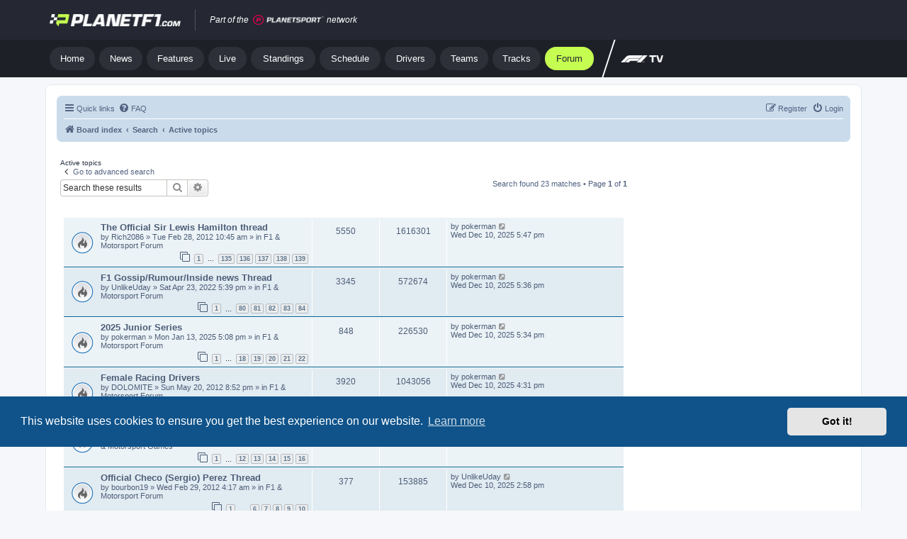

--- FILE ---
content_type: text/html; charset=UTF-8
request_url: https://forum.planetf1.com/search.php?search_id=active_topics&sid=1383fde10dfaa8c1e0b97b60df5aba62
body_size: 17338
content:
<!DOCTYPE html>
<html dir="ltr" lang="en-gb">
<head>
<meta charset="utf-8" />
<meta http-equiv="X-UA-Compatible" content="IE=edge">
<meta name="viewport" content="width=device-width, initial-scale=1" />



<link rel="apple-touch-icon" sizes="180x180" href="https://www.planetf1.com/content/themes/planet2/img/icons/apple-touch-icon.png">
<link rel="icon" type="image/png" href="https://www.planetf1.com/content/themes/planet2/img/icons/android-chrome-192x192.png" sizes="192x192">
<link rel="icon" type="image/png" href="https://www.planetf1.com/content/themes/planet2/img/icons/favicon-16x16.png" sizes="16x16">
<link rel="icon" type="image/png" href="https://www.planetf1.com/content/themes/planet2/img/icons/favicon-32x32.png" sizes="32x32">
<link rel="preload" as="image" href="https://www.planetf1.com/content/themes/planet2/img/png/logos/pf1_logo.png" type="image/png">






<title>planetf1.com - Active topics</title>



<!--
	phpBB style name: prosilver
	Based on style:   prosilver (this is the default phpBB3 style)
	Original author:  Tom Beddard ( http://www.subBlue.com/ )
	Modified by:
-->

<link href="./assets/css/font-awesome.min.css?assets_version=11" rel="stylesheet">
<link href="./styles/prosilver/theme/stylesheet.css?assets_version=11" rel="stylesheet">
<link href="./styles/prosilver/theme/en/stylesheet.css?assets_version=11" rel="stylesheet">



	<link href="./assets/cookieconsent/cookieconsent.min.css?assets_version=11" rel="stylesheet">

<!--[if lte IE 9]>
	<link href="./styles/prosilver/theme/tweaks.css?assets_version=11" rel="stylesheet">
<![endif]-->




<style>
.headerbar, .forumbg {
    background-color: #FFFFFF !important;
    background-image: -webkit-linear-gradient(top, #FFFFFF 0%, #FFFFFF 2px, #FFFFFF 92px, #FFFFFF 100%) !important;
    background-image: linear-gradient(to bottom, #6ACEFF 0%,#0076B1 2px,#12A3EB 92px,#12A3EB 100%);
    background-repeat: repeat-x;
}
@media (max-width: 700px)  {
.site-description h1, .site-description p {
    color: #CC0000 !important;
}

}

</style>



<!-- Start Uniconsent Code -->
<script async src="https://t.pubperf.com/t/4d73dea306.js"></script>
<script type="text/javascript">
!function(){var i,r,o;i="__tcfapiLocator",r=[],(o=window.frames[i])||(function e(){var t=window.document,a=!!o;if(!a)if(t.body){var n=t.createElement("iframe");n.style.cssText="display:none",n.name=i,t.body.appendChild(n)}else setTimeout(e,5);return!a}(),window.__tcfapi=function(){for(var e,t=[],a=0;a<arguments.length;a++)t[a]=arguments[a];if(!t.length)return r;if("setGdprApplies"===t[0])3<t.length&&2===parseInt(t[1],10)&&"boolean"==typeof t[3]&&(e=t[3],"function"==typeof t[2]&&t[2]("set",!0));else if("ping"===t[0]){var n={gdprApplies:e,cmpLoaded:!1,cmpStatus:"stubCMP",apiVersion:2};"function"==typeof t[2]&&t[2](n,!0)}else r.push(t)},window.addEventListener("message",function(n){var i="string"==typeof n.data,e={};try{e=i?JSON.parse(n.data):n.data}catch(e){}var r=e.__tcfapiCall;r&&window.__tcfapi(r.command,r.version,function(e,t){var a={__tcfapiReturn:{returnValue:e,success:t,callId:r.callId}};i&&(a=JSON.stringify(a)),n.source.postMessage(a,"*")},r.parameter)},!1))}();
!function(){var i,n,s;i="__uspapiLocator",n=[],(s=window.frames[i])||(function a(){var e=window.document,n=!!s;if(!s)if(e.body){var t=e.createElement("iframe");t.style.cssText="display:none",t.name=i,e.body.appendChild(t)}else setTimeout(a,5);return!n}(),window.__uspapi=function(){for(var a=[],e=0;e<arguments.length;e++)a[e]=arguments[e];if(!a.length)return n;"ping"===a[0]?"function"==typeof a[2]&&a[2]({cmpLoaded:!1,cmpStatus:"stubCMP"},!0):n.push(a)},window.addEventListener("message",function(t){var i="string"==typeof t.data,a={};try{a=i?JSON.parse(t.data):t.data}catch(a){}var s=a.__uspapiCall;s&&window.__uspapi(s.command,s.version,function(a,e){var n={__uspapiReturn:{returnValue:a,success:e,callId:s.callId}};i&&(n=JSON.stringify(n)),t.source.postMessage(n,"*")},s.parameter)},!1))}();
</script>
<script async src='https://cmp.uniconsent.com/v2/48a3ea0a36/cmp.js'></script>
<!-- End Uniconsent Code -->




<!-- Google Tag Manager -->
<script>(function(w,d,s,l,i){w[l]=w[l]||[];w[l].push({'gtm.start':
new Date().getTime(),event:'gtm.js'});var f=d.getElementsByTagName(s)[0],
j=d.createElement(s),dl=l!='dataLayer'?'&l='+l:'';j.async=true;j.src=
'https://www.googletagmanager.com/gtm.js?id='+i+dl;f.parentNode.insertBefore(j,f);
})(window,document,'script','dataLayer','GTM-TV4RSX');</script>
<!-- End Google Tag Manager -->




<!-- Global site tag (gtag.js) - Google Analytics -->
<script async src="https://www.googletagmanager.com/gtag/js?id=G-6TMTYS22TK"></script>
<script>
  window.dataLayer = window.dataLayer || [];
  function gtag(){dataLayer.push(arguments);}
  gtag('js', new Date());

  gtag('config', 'G-6TMTYS22TK');
</script>

<script id="bssdk-tag" src="https://pubtm.com/bid/tag.js" data-bslid="ab957d369e38046e" defer async></script>

</head>
<body id="phpbb" class="nojs notouch section-search ltr ">

<!-- Google Tag Manager (noscript) -->
<noscript><iframe src="https://www.googletagmanager.com/ns.html?id=GTM-TV4RSX" height="0" width="0" style="display:none;visibility:hidden"></iframe></noscript>
<!-- End Google Tag Manager (noscript) -->





<div class="hidden lg:block lg:!opacity-100 bg-main-nav relative z-[10003]">
	<div class="max-w-screen-lg mx-auto">
		<nav class="h-14 flex justify-between px-3 sm:px-5 xl:px-0">
			<div class="flex items-center">
				<a href="https://www.planetf1.com" class="flex justify-start items-center" aria-label="Jump to home">
						<img src="https://www.planetf1.com/content/themes/planet2/img/png/logos/pf1_logo.png" width="185" height="18" alt="Planet F1 Logo">
				</a>
				<div class="mx-5 w-px h-[30px] bg-white bg-opacity-20"></div>
				<div class="flex items-center text-white text-xs italic">
						<span class="mr-1.5">Part of the</span>
						<a href="https://group.planetsport.com/" aria-label="Jump to planet sport">
								<img src="https://www.planetrugby.com/content/themes/planet2/img/png/logo/planet-sport-brand.png" width="100" height="15" alt="PlanetSport">
						</a>
						<span class="ml-1 text-white">network</span>
				</div>
		</div>
			<div class="flex items-center space-x-4">
				<!-- <div class="ps-theme-switcher relative flex items-center w-[60px] sm:w-[100px] h-8 py-[5px] text-[15px] font-light bg-[#32343D] rounded-full cursor-pointer">
					<!- - light mode - ->
					<span class="ps-btn-light hidden flex-1 justify-end flex items-center space-x-1.5">
						<span class="hidden sm:inline-block text-[#CCCCCE]">Light</span>
						<svg width="18" height="18" viewBox="0 0 18 18" fill="none" xmlns="http://www.w3.org/2000/svg"><path d="M9 13.2187C11.33 13.2187 13.2187 11.3299 13.2187 9C13.2187 6.67005 11.33 4.78125 9 4.78125C6.67005 4.78125 4.78125 6.67005 4.78125 9C4.78125 11.3299 6.67005 13.2187 9 13.2187Z" fill="#CCCCCE" stroke="#CCCCCE" stroke-width="1.65289" stroke-linecap="round" stroke-linejoin="round"></path><path d="M9 2.53124V1.12499" stroke="#CCCCCE" stroke-width="1.65289" stroke-linecap="round" stroke-linejoin="round"></path><path d="M4.42207 4.42264L3.43066 3.43124" stroke="#CCCCCE" stroke-width="1.65289" stroke-linecap="round" stroke-linejoin="round"></path><path d="M2.53125 9.00002H1.125" stroke="#CCCCCE" stroke-width="1.65289" stroke-linecap="round" stroke-linejoin="round"></path><path d="M4.42207 13.5773L3.43066 14.5688" stroke="#CCCCCE" stroke-width="1.65289" stroke-linecap="round" stroke-linejoin="round"></path><path d="M9 15.4688V16.875" stroke="#CCCCCE" stroke-width="1.65289" stroke-linecap="round" stroke-linejoin="round"></path><path d="M13.5771 13.5773L14.5686 14.5688" stroke="#CCCCCE" stroke-width="1.65289" stroke-linecap="round" stroke-linejoin="round"></path><path d="M15.4688 9.00002H16.875" stroke="#CCCCCE" stroke-width="1.65289" stroke-linecap="round" stroke-linejoin="round"></path><path d="M13.5771 4.42264L14.5686 3.43124" stroke="#CCCCCE" stroke-width="1.65289" stroke-linecap="round" stroke-linejoin="round"></path></svg>
					</span>
					<!- - light mode end - ->
					<!- - dark mode - ->
					<span class="ps-btn-dark hidden flex-1 flex items-center space-x-1.5">
						<svg width="18" height="18" viewBox="0 0 18 18" fill="none" xmlns="http://www.w3.org/2000/svg"><path d="M15.1875 7.87501V4.50001" stroke="#CCCCCE" stroke-width="1.61616" stroke-linecap="round" stroke-linejoin="round"></path><path d="M16.875 6.18751H13.5" stroke="#CCCCCE" stroke-width="1.61616" stroke-linecap="round" stroke-linejoin="round"></path><path d="M11.8125 1.68751V3.93751" stroke="#CCCCCE" stroke-width="1.61616" stroke-linecap="round" stroke-linejoin="round"></path><path d="M12.9375 2.8125H10.6875" stroke="#CCCCCE" stroke-width="1.61616" stroke-linecap="round" stroke-linejoin="round"></path><path d="M15.2367 10.7297C14.1324 11.0394 12.9655 11.0495 11.8559 10.7591C10.7463 10.4687 9.73397 9.88811 8.92294 9.07708C8.11191 8.26605 7.53136 7.25375 7.24093 6.14415C6.9505 5.03456 6.96065 3.86765 7.27034 2.76328C6.18152 3.06633 5.19111 3.64937 4.39775 4.45432C3.60439 5.25926 3.03577 6.25802 2.74853 7.35112C2.46129 8.44421 2.46546 9.59348 2.76061 10.6845C3.05577 11.7754 3.63161 12.7701 4.43079 13.5692C5.22996 14.3684 6.22457 14.9443 7.31556 15.2394C8.40654 15.5346 9.55581 15.5387 10.6489 15.2515C11.742 14.9642 12.7408 14.3956 13.5457 13.6023C14.3507 12.8089 14.9337 11.8185 15.2367 10.7297Z" stroke="#CCCCCE" stroke-width="1.61616" stroke-linecap="round" stroke-linejoin="round"></path></svg>
						<span class="hidden sm:inline-block text-[#CCCCCE]">Dark</span>
					</span>
					<!- - dark mode end - ->
					<div class="ps-theme-switcher-circle hidden absolute w-[22px] h-[22px] rounded-full transition-all"></div>
				</div> -->

				<!-- <div class="flex items-center">
					<div class="unisignin-navigation-placeholder flex items-center space-x-4"></div>
					<div class="unisignin-user-placeholder"></div>
				</div> -->
			</div>
		</nav>
	</div>
</div>

<div class="hidden lg:block lg:!opacity-100 bg-secondary-nav relative z-[10003]">
	<div class="max-w-screen-lg mx-auto">
		<nav class="py-2.5 flex flex-col lg:flex-row lg:items-center space-y-4 lg:space-y-0">
			<div class="px-3 sm:pl-5 relative z-20 max-w-full">
				<div class="w-full sm:w-auto overflow-auto scrolling-touch scrollbar-hidden">
					<div class="ps-navigation relative z-10 flex items-center space-x-1.5 md:px-0">
						<a href="https://www.planetf1.com" data-text="Home" class="ps-secondary-nav-link px-3.5 relative py-2.5 rounded-full inline-flex flex-col items-center justify-center whitespace-nowrap !leading-none text-[13px] cursor-pointer hover:bg-nav-pill-active hover:text-nav-pill-active group flex-shrink-0 font-normal text-nav-pill bg-nav-pill"> Home </a>
						<a class="ps-secondary-nav-link px-3.5 relative py-2.5 rounded-full inline-flex flex-col items-center justify-center whitespace-nowrap !leading-none text-[13px] cursor-pointer hover:bg-nav-pill-active hover:text-nav-pill-active group flex-shrink-0 font-normal text-nav-pill bg-nav-pill" data-text="News" href="https://www.planetf1.com/news">
							<span class="leading-none">News</span>
						</a>
						<a class="ps-secondary-nav-link px-3.5 relative py-2.5 rounded-full inline-flex flex-col items-center justify-center whitespace-nowrap !leading-none text-[13px] cursor-pointer hover:bg-nav-pill-active hover:text-nav-pill-active group flex-shrink-0 font-normal text-nav-pill bg-nav-pill" data-text="Features" href="https://www.planetf1.com/features">
							<span class="leading-none">Features</span>
						</a>
						<a class="ps-secondary-nav-link px-3.5 relative py-2.5 rounded-full inline-flex flex-col items-center justify-center whitespace-nowrap !leading-none text-[13px] cursor-pointer hover:bg-nav-pill-active hover:text-nav-pill-active group flex-shrink-0 font-normal text-nav-pill bg-nav-pill" data-text="Live" href="https://live.planetf1.com/">
							<span class="leading-none">Live</span>
						</a>
						<a class="ps-secondary-nav-link px-3.5 relative py-2.5 rounded-full inline-flex flex-col items-center justify-center whitespace-nowrap !leading-none text-[13px] cursor-pointer hover:bg-nav-pill-active hover:text-nav-pill-active group flex-shrink-0 font-normal text-nav-pill bg-nav-pill" data-text="Standings" href="https://live.planetf1.com/standings">
							<span class="leading-none">Standings</span>
						</a>
						<a class="ps-secondary-nav-link px-3.5 relative py-2.5 rounded-full inline-flex flex-col items-center justify-center whitespace-nowrap !leading-none text-[13px] cursor-pointer hover:bg-nav-pill-active hover:text-nav-pill-active group flex-shrink-0 font-normal text-nav-pill bg-nav-pill" data-text="Schedule" href="https://live.planetf1.com/race-schedule">
							<span class="leading-none">Schedule</span>
						</a>
						<a class="ps-secondary-nav-link px-3.5 relative py-2.5 rounded-full inline-flex flex-col items-center justify-center whitespace-nowrap !leading-none text-[13px] cursor-pointer hover:bg-nav-pill-active hover:text-nav-pill-active group flex-shrink-0 font-normal text-nav-pill bg-nav-pill"
							data-text="Drivers"
							href="https://live.planetf1.com/f1-drivers/">
								<span class="leading-none">Drivers</span>
							</a>
							<a class="ps-secondary-nav-link px-3.5 relative py-2.5 rounded-full inline-flex flex-col items-center justify-center whitespace-nowrap !leading-none text-[13px] cursor-pointer hover:bg-nav-pill-active hover:text-nav-pill-active group flex-shrink-0 font-normal text-nav-pill bg-nav-pill"
							data-text="Teams"
							href="https://live.planetf1.com/f1-teams/">
								<span class="leading-none">Teams</span>
							</a>
							<a class="ps-secondary-nav-link px-3.5 relative py-2.5 rounded-full inline-flex flex-col items-center justify-center whitespace-nowrap !leading-none text-[13px] cursor-pointer hover:bg-nav-pill-active hover:text-nav-pill-active group flex-shrink-0 font-normal text-nav-pill bg-nav-pill"
							data-text="Tracks"
							href="https://live.planetf1.com/f1-gp-tracks/">
								<span class="leading-none">Tracks</span>
							</a>
							<a class="ps-secondary-nav-link px-3.5 relative py-2.5 rounded-full inline-flex flex-col items-center justify-center whitespace-nowrap !leading-none text-[13px] cursor-pointer bg-nav-pill-active text-nav-pill-active group flex-shrink-0 font-normal"
							data-text="Forum"
							href="https://forum.planetf1.com/">
								Forum
							</a>
																	</div>
				<div class="hidden fixed z-1 inset-0 bg-white bg-opacity-0" id="ps-nav-overlay"></div>
				<div id="ps-more-nav" class="hidden flex flex-wrap px-3 sm:px-5 xl:px-1.5 pb-2.5 absolute left-0 right-0 top-full bg-brand z-10 lg:shadow rounded-b-md">
										</div>
			</div>
		</div>
		
		<div class="lg:-skew-x-[18deg] md:self-stretch flex-1 hidden lg:flex items-center lg:ml-2 lg:!-my-[10px] border-white lg:border-l-2 overflow-hidden">
			<ul class="lg:skew-x-[18deg] ml-4 hidden lg:flex items-center space-x-4 text-sm font-normal h-full">
				<!-- <li>
					<a className="text-white" target="_blank" href="https://f1store.formula1.com/fr/mercedes-amg-petronas-f1-team/t-10977535+z-9539237-2587371245?irclickid=20yUJYSUMxyOUzQwUx0Mo3EHUkExs9S1m2FhUw0&amp;irgwc=1&amp;_s=afl_impact&amp;utm_source=Impact&amp;utm_medium=affiliates&amp;SSAID=2298875" rel="noopener nofollow sponsored noreferrer" >
						<img src="https://www.planetf1.com/content/themes/planet2/img/png/logos/F1_shop.png" width="77" height="12" />
					</a>
				</li> -->
				<li>
					<a className="text-white" target="_blank" href="https://www.pbfa8trk.com/8LJN3/2BGSTD/?uid=41" rel="noopener nofollow sponsored noreferrer" >
						<img src="https://www.planetf1.com/content/themes/planet2/img/png/logos/F1_TV.png" width="60" height="10" />
					</a>
				</li>
			</ul>
		</div>
	</nav>
</div>
</div>
<!-- Mobile nav -->
<nav class="lg:hidden fixed top-0 inset-x-0 z-[10003] transition-all mobile-nav">
	<div class="relative bg-mobile-nav flex justify-center items-center h-14">
		<button class="p-4 absolute left-0 top-0 hover:bg-mobile-menu-btn mobile-nav-btn">
			<svg width="24" height="24" viewBox="0 0 24 24" fill="none" xmlns="http://www.w3.org/2000/svg">
				<path d="M3 12H21" stroke="white" stroke-width="2" stroke-linecap="round" stroke-linejoin="round"></path>
				<path d="M3 6H21" stroke="white" stroke-width="2" stroke-linecap="round" stroke-linejoin="round"></path>
				<path d="M3 18H21" stroke="white" stroke-width="2" stroke-linecap="round" stroke-linejoin="round"></path>
			</svg>
		</button>
		<a href="/"><img src="https://planetf1.com/content/themes/planet2/img/png/logos/pf1_logo.png" width="165" height="16" alt="PlanetF1" /></a>
		<div class="absolute right-2.5 inset-y-3">
		</div>
	</div>
	<div class="flex justify-center items-center text-white text-xs italic bg-[#294748] h-7 lg:hidden" style="background: rgba(30, 32, 40, 1);">
		<span class="mr-1.5">Part of the</span>
		<a href="https://group.planetsport.com/" aria-label="Jump to planet sport">
				<img src="https://www.planetrugby.com/content/themes/planet2/img/png/logo/planet-sport-brand.png" width="100" height="15" alt="PlanetSport">
		</a>
		<span class="ml-1">network</span>
</div>
	<div>
		<div class="fixed inset-0 z-[10003] bg-black bg-opacity-30 transition duration-150 ease-in-out hidden mobile-nav-overlay"></div>
		<section class="fixed inset-y-0 z-[10003] flex flex-col bg-mobile-nav w-[320px] left-[-320px] mobile-nav-drawer">
			<header class="flex items-center justify-between p-5">
				<img src="https://www.planetf1.com/content/themes/planet2/img/png/logos/pf1_logo.png" width="165" height="16" alt="PlanetF1" />
				<button class="p-1.5 hover:bg-mobile-menu-btn rounded-md mobile-nav-close-btn">
					<svg width="20" height="20" viewBox="0 0 24 24" fill="none" xmlns="http://www.w3.org/2000/svg">
						<path d="M3.80722 3.42368L20.5455 20.909L3.80722 3.42368Z" fill="white"></path>
						<path d="M3.80722 3.42368L20.5455 20.909" stroke="white" stroke-width="3.23162" stroke-linecap="round"></path>
						<path d="M3.80722 20.909L20.5455 3.42368L3.80722 20.909Z" fill="white"></path>
						<path d="M3.80722 20.909L20.5455 3.42368" stroke="white" stroke-width="3.23162" stroke-linecap="round"></path>
					</svg>
				</button>
			</header>
			<div class="flex-1 overflow-y-auto">
				<ul class="px-5">
					<li class="my-6 flex items-center">
						<div class="mr-5 h-7 w-[3px] bg-border-transparent"></div>
						<a class="font-medium text-lg hover:text-mobile-nav-active text-mobile-nav" href="https://www.planetf1.com">
							Home                        </a>
					</li>
										<li class="my-6 flex items-center">
						<div class="mr-5 h-7 w-[3px] bg-border-transparent"></div>
						<a class="font-medium text-lg hover:text-mobile-nav-active text-mobile-nav" href="https://www.planetf1.com/news">
							News                        </a>
					</li>
									<li class="my-6 flex items-center">
						<div class="mr-5 h-7 w-[3px] bg-border-transparent"></div>
						<a class="font-medium text-lg hover:text-mobile-nav-active text-mobile-nav" href="https://www.planetf1.com/features">
							Features                        </a>
					</li>
									<li class="my-6 flex items-center">
						<div class="mr-5 h-7 w-[3px] bg-border-transparent"></div>
						<a class="font-medium text-lg hover:text-mobile-nav-active text-mobile-nav" href="https://live.planetf1.com/">
							Live                        </a>
					</li>
									<li class="my-6 flex items-center">
						<div class="mr-5 h-7 w-[3px] bg-border-transparent"></div>
						<a class="font-medium text-lg hover:text-mobile-nav-active text-mobile-nav" href="https://live.planetf1.com/standings">
							Standings                        </a>
					</li>
									<li class="my-6 flex items-center">
						<div class="mr-5 h-7 w-[3px] bg-border-transparent"></div>
						<a class="font-medium text-lg hover:text-mobile-nav-active text-mobile-nav" href="https://live.planetf1.com/race-schedule">
							Race Schedule                        </a>
					</li>
									<li class="my-6 flex items-center">
						<div class="mr-5 h-7 w-[3px] bg-border-transparent"></div>
						<a class="font-medium text-lg hover:text-mobile-nav-active text-mobile-nav" href="https://live.planetf1.com/f1-drivers/">
							Drivers                        </a>
					</li>
									<li class="my-6 flex items-center">
						<div class="mr-5 h-7 w-[3px] bg-border-transparent"></div>
						<a class="font-medium text-lg hover:text-mobile-nav-active text-mobile-nav" href="https://live.planetf1.com/f1-gp-tracks/">
							Tracks                        </a>
					</li>
									<li class="my-6 flex items-center">
						<div class="mr-5 h-7 w-[3px] bg-border-transparent"></div>
						<a class="font-medium text-lg hover:text-mobile-nav-active text-mobile-nav" href="https://live.planetf1.com/f1-teams/">
							Teams                        </a>
					</li>
									<li class="my-6 flex items-center">
						<div class="mr-5 h-7 w-[3px] bg-border-mobile-nav-active"></div>
						<a class="font-medium text-lg text-mobile-nav-active text-mobile-nav" href="https://forum.planetf1.com/">
							Forum                        </a>
					</li>
									<!-- <li class="my-6 flex items-center">
						<div class="mr-5 h-7 w-[3px]"></div>
						<a href="https://f1store.formula1.com/fr/mercedes-amg-petronas-f1-team/t-10977535+z-9539237-2587371245?irclickid=20yUJYSUMxyOUzQwUx0Mo3EHUkExs9S1m2FhUw0&amp;irgwc=1&amp;_s=afl_impact&amp;utm_source=Impact&amp;utm_medium=affiliates&amp;SSAID=2298875"
							 target="_blank"
							 rel="noopener nofollow sponsored noreferrer">
							<img src="https://www.planetf1.com/content/themes/planet2/img/png/logos/F1_shop.png" width="100" height="15">
						</a>
					</li> -->
					<li class="my-6 flex items-center">
						<div class="mr-5 h-7 w-[3px]"></div>
						<a href="https://www.pbfa8trk.com/8LJN3/2BGSTD/?uid=41"
							 target="_blank"
							 rel="noopener nofollow sponsored noreferrer">
							<img src="https://www.planetf1.com/content/themes/planet2/img/png/logos/F1_TV.png" width="78" height="12">
						</a>
					</li>
				</ul>
			</div>
		</section>
	</div>
</nav>
<div id="wrap" class="wrap">
	<a id="top" class="top-anchor" accesskey="t"></a>
	<div id="page-header">
		<!-- <div class="headerbar" role="banner">
			<div class="inner">

			<div id="site-description" class="site-description">
		<a id="logo" class="logo" href="./index.php?sid=ed5645cbc96c4bf6dc5d9b090487126d" title="Board index">
					<span class="site_logo"></span>
				</a>
				<h1>planetf1.com</h1>
				<p></p>
				<p class="skiplink"><a href="#start_here">Skip to content</a></p>
			</div>
			

			</div>
		</div> -->


		<!-- TEST CODE -->






	











		
		<div class="navbar" role="navigation">
	<div class="inner">


<!-- TEST CODE -->

	<ul id="nav-main" class="nav-main linklist" role="menubar">

		<li id="quick-links" class="quick-links dropdown-container responsive-menu" data-skip-responsive="true">
			<a href="#" class="dropdown-trigger">
				<i class="icon fa-bars fa-fw" aria-hidden="true"></i><span>Quick links</span>
			</a>
			<div class="dropdown">
				<div class="pointer"><div class="pointer-inner"></div></div>
				<ul class="dropdown-contents" role="menu">
					
											<li class="separator"></li>
																									<li>
								<a href="./search.php?search_id=unanswered&amp;sid=ed5645cbc96c4bf6dc5d9b090487126d" role="menuitem">
									<i class="icon fa-file-o fa-fw icon-gray" aria-hidden="true"></i><span>Unanswered topics</span>
								</a>
							</li>
							<li>
								<a href="./search.php?search_id=active_topics&amp;sid=ed5645cbc96c4bf6dc5d9b090487126d" role="menuitem">
									<i class="icon fa-file-o fa-fw icon-blue" aria-hidden="true"></i><span>Active topics</span>
								</a>
							</li>
							<li class="separator"></li>
							<li>
								<a href="./search.php?sid=ed5645cbc96c4bf6dc5d9b090487126d" role="menuitem">
									<i class="icon fa-search fa-fw" aria-hidden="true"></i><span>Search</span>
								</a>
							</li>
					
										<li class="separator"></li>

									</ul>
			</div>
		</li>

				<li data-skip-responsive="true">
			<a href="/app.php/help/faq?sid=ed5645cbc96c4bf6dc5d9b090487126d" rel="help" title="Frequently Asked Questions" role="menuitem">
				<i class="icon fa-question-circle fa-fw" aria-hidden="true"></i><span>FAQ</span>
			</a>
		</li>
						
			<li class="rightside"  data-skip-responsive="true">
			<a href="./ucp.php?mode=login&amp;redirect=search.php%3Fsearch_id%3Dactive_topics&amp;sid=ed5645cbc96c4bf6dc5d9b090487126d" title="Login" accesskey="x" role="menuitem">
				<i class="icon fa-power-off fa-fw" aria-hidden="true"></i><span>Login</span>
			</a>
		</li>
					<li class="rightside" data-skip-responsive="true">
				<a href="./ucp.php?mode=register&amp;sid=ed5645cbc96c4bf6dc5d9b090487126d" role="menuitem">
					<i class="icon fa-pencil-square-o  fa-fw" aria-hidden="true"></i><span>Register</span>
				</a>
			</li>
						</ul>

	<ul id="nav-breadcrumbs" class="nav-breadcrumbs linklist navlinks" role="menubar">
								<li class="breadcrumbs" itemscope itemtype="http://schema.org/BreadcrumbList">
										<span class="crumb"  itemtype="http://schema.org/ListItem" itemprop="itemListElement" itemscope><a href="./index.php?sid=ed5645cbc96c4bf6dc5d9b090487126d" itemtype="https://schema.org/Thing" itemscope itemprop="item" accesskey="h" data-navbar-reference="index"><i class="icon fa-home fa-fw"></i><span itemprop="name">Board index</span></a><meta itemprop="position" content="1" /></span>

																			<span class="crumb"  itemtype="http://schema.org/ListItem" itemprop="itemListElement" itemscope><a href="./search.php?sid=ed5645cbc96c4bf6dc5d9b090487126d" itemtype="https://schema.org/Thing" itemscope itemprop="item"><span itemprop="name">Search</span></a><meta itemprop="position" content="2" /></span>
																							<span class="crumb"  itemtype="http://schema.org/ListItem" itemprop="itemListElement" itemscope><a href="./search.php?search_id=active_topics&amp;sid=ed5645cbc96c4bf6dc5d9b090487126d" itemtype="https://schema.org/Thing" itemscope itemprop="item"><span itemprop="name">Active topics</span></a><meta itemprop="position" content="3" /></span>
												</li>
		
					<li class="rightside responsive-search">
				<a href="./search.php?sid=ed5645cbc96c4bf6dc5d9b090487126d" title="View the advanced search options" role="menuitem">
					<i class="icon fa-search fa-fw" aria-hidden="true"></i><span class="sr-only">Search</span>
				</a>
			</li>
			</ul>

	</div>
</div>
<script src="https://code.jquery.com/jquery-3.5.1.min.js" integrity="sha256-9/aliU8dGd2tb6OSsuzixeV4y/faTqgFtohetphbbj0=" crossorigin="anonymous"></script>
<script>
	$( document ).ready(function() {
	    $(".social__link").click(function(){
		  $(".search form").toggleClass("active");
		  return false;
		});
		$(".header__menuToggle").click(function(){
		  $(".navigation--primary").toggleClass("active");
		  return false;
		});
	});
</script>
        <div id='leaderboard'>
          <div style="text-align: center;margin-top:  5px;">
              

            </div>
        </div>
        
	</div>

	<style>
/* left sidebar, right section */
#wrapcentre {
   margin: 15px 1px 0 5px !important;
}


/* right sidebar, left section */
#wrapcentre {
    /*padding-right: 270px;*/
}

/* right sidebar */
.fixedfluidfixed-right {
float: right;
    width: 300px;
    bottom: 0;
    padding: 0;
    top: 0;
    margin: 15px 10px 0 0;
}

/* Both sidebars, middle section */
#wrapcentre {
width:calc(100% - 320px);
float:left;
}

/* Sidebar Styling */

.ad1, .ad2, .ad3 {
    display: block;
    margin: 0 0 10px 0;
	clear:  both;
}

.ad2 {
}

@media screen and (max-width: 480px) {
    #wrapcentre,
    .fixedfluidfixed-right {
        float: none;
        width: auto;
    }
}

@media screen and (max-width: 1000px){
#wrapcentre {
width:calc(100%);
}
.fixedfluidfixed-right {
float:none;
margin: 15px 0 0 0;
left: 50%;
-webkit-transform: translateX(-50%);
-moz-transform: translateX(-50%);
transform: translateX(-50%);
    position: relative;
	clear: both;
}
}


</style>
<div class="container"> <!-- outerdiv start -->
<div id="wrapcentre">

	<a id="start_here" class="anchor"></a>
	<div id="page-body" class="page-body" role="main">
		
		

<h2 class="searchresults-title">Active topics</h2>

	<p class="advanced-search-link">
		<a class="arrow-left" href="./search.php?sid=ed5645cbc96c4bf6dc5d9b090487126d" title="Advanced search">
			<i class="icon fa-angle-left fa-fw icon-black" aria-hidden="true"></i><span>Go to advanced search</span>
		</a>
	</p>


	<div class="action-bar bar-top">

			<div class="search-box" role="search">
			<form method="post" action="./search.php?st=7&amp;sk=t&amp;sd=d&amp;sr=topics&amp;sid=ed5645cbc96c4bf6dc5d9b090487126d&amp;search_id=active_topics">
			<fieldset>
				<input class="inputbox search tiny" type="search" name="add_keywords" id="add_keywords" value="" placeholder="Search these results" />
				<button class="button button-search" type="submit" title="Search">
					<i class="icon fa-search fa-fw" aria-hidden="true"></i><span class="sr-only">Search</span>
				</button>
				<a href="./search.php?sid=ed5645cbc96c4bf6dc5d9b090487126d" class="button button-search-end" title="Advanced search">
					<i class="icon fa-cog fa-fw" aria-hidden="true"></i><span class="sr-only">Advanced search</span>
				</a>
			</fieldset>
			</form>
		</div>
	
		
		<div class="pagination">
						Search found 23 matches
							 &bull; Page <strong>1</strong> of <strong>1</strong>
					</div>
	</div>


		<div class="forumbg">

		<div class="inner">
		<ul class="topiclist">
			<li class="header">
				<dl class="row-item">
					<dt><div class="list-inner">Topics</div></dt>
					<dd class="posts">Replies</dd>
					<dd class="views">Views</dd>
					<dd class="lastpost"><span>Last post</span></dd>
				</dl>
			</li>
		</ul>
		<ul class="topiclist topics">

								<li class="row bg1">
				<dl class="row-item topic_read_hot">
					<dt title="There are no new unread posts for this topic.">
												<div class="list-inner">
																					<a href="./viewtopic.php?f=3&amp;t=7&amp;sid=ed5645cbc96c4bf6dc5d9b090487126d" class="topictitle">The Official Sir Lewis Hamilton thread</a>
																												<br />
							
															<div class="responsive-show" style="display: none;">
									Last post by <a href="./memberlist.php?mode=viewprofile&amp;u=42670&amp;sid=ed5645cbc96c4bf6dc5d9b090487126d" class="username">pokerman                                                                                                                                                                                                                                                       </a> &laquo; <a href="./viewtopic.php?f=3&amp;t=7&amp;p=983215&amp;sid=ed5645cbc96c4bf6dc5d9b090487126d#p983215" title="Go to last post"><time datetime="2025-12-10T17:47:29+00:00">Wed Dec 10, 2025 5:47 pm</time></a>
									<br />Posted in <a href="./viewforum.php?f=3&amp;sid=ed5645cbc96c4bf6dc5d9b090487126d">F1 &amp; Motorsport Forum</a>
								</div>
							<span class="responsive-show left-box" style="display: none;">Replies: <strong>5550</strong></span>							
							<div class="responsive-hide left-box">
																																by <a href="./memberlist.php?mode=viewprofile&amp;u=15833&amp;sid=ed5645cbc96c4bf6dc5d9b090487126d" class="username">Rich2086                                                                                                                                                                                                                                                       </a> &raquo; <time datetime="2012-02-28T10:45:52+00:00">Tue Feb 28, 2012 10:45 am</time> &raquo; in <a href="./viewforum.php?f=3&amp;sid=ed5645cbc96c4bf6dc5d9b090487126d">F1 &amp; Motorsport Forum</a>
															</div>

														<div class="pagination">
								<span><i class="icon fa-clone fa-fw" aria-hidden="true"></i></span>
								<ul>
																	<li><a class="button" href="./viewtopic.php?f=3&amp;t=7&amp;sid=ed5645cbc96c4bf6dc5d9b090487126d">1</a></li>
																										<li class="ellipsis"><span>…</span></li>
																										<li><a class="button" href="./viewtopic.php?f=3&amp;t=7&amp;sid=ed5645cbc96c4bf6dc5d9b090487126d&amp;start=5360">135</a></li>
																										<li><a class="button" href="./viewtopic.php?f=3&amp;t=7&amp;sid=ed5645cbc96c4bf6dc5d9b090487126d&amp;start=5400">136</a></li>
																										<li><a class="button" href="./viewtopic.php?f=3&amp;t=7&amp;sid=ed5645cbc96c4bf6dc5d9b090487126d&amp;start=5440">137</a></li>
																										<li><a class="button" href="./viewtopic.php?f=3&amp;t=7&amp;sid=ed5645cbc96c4bf6dc5d9b090487126d&amp;start=5480">138</a></li>
																										<li><a class="button" href="./viewtopic.php?f=3&amp;t=7&amp;sid=ed5645cbc96c4bf6dc5d9b090487126d&amp;start=5520">139</a></li>
																																																			</ul>
							</div>
							
													</div>
					</dt>
					<dd class="posts">5550 <dfn>Replies</dfn></dd>
					<dd class="views">1616301 <dfn>Views</dfn></dd>
					<dd class="lastpost">
						<span><dfn>Last post </dfn>by <a href="./memberlist.php?mode=viewprofile&amp;u=42670&amp;sid=ed5645cbc96c4bf6dc5d9b090487126d" class="username">pokerman                                                                                                                                                                                                                                                       </a>															<a href="./viewtopic.php?f=3&amp;t=7&amp;p=983215&amp;sid=ed5645cbc96c4bf6dc5d9b090487126d#p983215" title="Go to last post">
									<i class="icon fa-external-link-square fa-fw icon-lightgray icon-md" aria-hidden="true"></i><span class="sr-only"></span>
								</a>
														<br /><time datetime="2025-12-10T17:47:29+00:00">Wed Dec 10, 2025 5:47 pm</time>
						</span>
					</dd>
				</dl>
			</li>
											<li class="row bg2">
				<dl class="row-item topic_read_hot">
					<dt title="There are no new unread posts for this topic.">
												<div class="list-inner">
																					<a href="./viewtopic.php?f=3&amp;t=16723&amp;sid=ed5645cbc96c4bf6dc5d9b090487126d" class="topictitle">F1 Gossip/Rumour/Inside news Thread</a>
																												<br />
							
															<div class="responsive-show" style="display: none;">
									Last post by <a href="./memberlist.php?mode=viewprofile&amp;u=42670&amp;sid=ed5645cbc96c4bf6dc5d9b090487126d" class="username">pokerman                                                                                                                                                                                                                                                       </a> &laquo; <a href="./viewtopic.php?f=3&amp;t=16723&amp;p=983212&amp;sid=ed5645cbc96c4bf6dc5d9b090487126d#p983212" title="Go to last post"><time datetime="2025-12-10T17:36:39+00:00">Wed Dec 10, 2025 5:36 pm</time></a>
									<br />Posted in <a href="./viewforum.php?f=3&amp;sid=ed5645cbc96c4bf6dc5d9b090487126d">F1 &amp; Motorsport Forum</a>
								</div>
							<span class="responsive-show left-box" style="display: none;">Replies: <strong>3345</strong></span>							
							<div class="responsive-hide left-box">
																																by <a href="./memberlist.php?mode=viewprofile&amp;u=16904&amp;sid=ed5645cbc96c4bf6dc5d9b090487126d" class="username">UnlikeUday                                                                                                                                                                                                                                                     </a> &raquo; <time datetime="2022-04-23T17:39:31+00:00">Sat Apr 23, 2022 5:39 pm</time> &raquo; in <a href="./viewforum.php?f=3&amp;sid=ed5645cbc96c4bf6dc5d9b090487126d">F1 &amp; Motorsport Forum</a>
															</div>

														<div class="pagination">
								<span><i class="icon fa-clone fa-fw" aria-hidden="true"></i></span>
								<ul>
																	<li><a class="button" href="./viewtopic.php?f=3&amp;t=16723&amp;sid=ed5645cbc96c4bf6dc5d9b090487126d">1</a></li>
																										<li class="ellipsis"><span>…</span></li>
																										<li><a class="button" href="./viewtopic.php?f=3&amp;t=16723&amp;sid=ed5645cbc96c4bf6dc5d9b090487126d&amp;start=3160">80</a></li>
																										<li><a class="button" href="./viewtopic.php?f=3&amp;t=16723&amp;sid=ed5645cbc96c4bf6dc5d9b090487126d&amp;start=3200">81</a></li>
																										<li><a class="button" href="./viewtopic.php?f=3&amp;t=16723&amp;sid=ed5645cbc96c4bf6dc5d9b090487126d&amp;start=3240">82</a></li>
																										<li><a class="button" href="./viewtopic.php?f=3&amp;t=16723&amp;sid=ed5645cbc96c4bf6dc5d9b090487126d&amp;start=3280">83</a></li>
																										<li><a class="button" href="./viewtopic.php?f=3&amp;t=16723&amp;sid=ed5645cbc96c4bf6dc5d9b090487126d&amp;start=3320">84</a></li>
																																																			</ul>
							</div>
							
													</div>
					</dt>
					<dd class="posts">3345 <dfn>Replies</dfn></dd>
					<dd class="views">572674 <dfn>Views</dfn></dd>
					<dd class="lastpost">
						<span><dfn>Last post </dfn>by <a href="./memberlist.php?mode=viewprofile&amp;u=42670&amp;sid=ed5645cbc96c4bf6dc5d9b090487126d" class="username">pokerman                                                                                                                                                                                                                                                       </a>															<a href="./viewtopic.php?f=3&amp;t=16723&amp;p=983212&amp;sid=ed5645cbc96c4bf6dc5d9b090487126d#p983212" title="Go to last post">
									<i class="icon fa-external-link-square fa-fw icon-lightgray icon-md" aria-hidden="true"></i><span class="sr-only"></span>
								</a>
														<br /><time datetime="2025-12-10T17:36:39+00:00">Wed Dec 10, 2025 5:36 pm</time>
						</span>
					</dd>
				</dl>
			</li>
											<li class="row bg1">
				<dl class="row-item topic_read_hot">
					<dt title="There are no new unread posts for this topic.">
												<div class="list-inner">
																					<a href="./viewtopic.php?f=3&amp;t=17450&amp;sid=ed5645cbc96c4bf6dc5d9b090487126d" class="topictitle">2025 Junior Series</a>
																												<br />
							
															<div class="responsive-show" style="display: none;">
									Last post by <a href="./memberlist.php?mode=viewprofile&amp;u=42670&amp;sid=ed5645cbc96c4bf6dc5d9b090487126d" class="username">pokerman                                                                                                                                                                                                                                                       </a> &laquo; <a href="./viewtopic.php?f=3&amp;t=17450&amp;p=983211&amp;sid=ed5645cbc96c4bf6dc5d9b090487126d#p983211" title="Go to last post"><time datetime="2025-12-10T17:34:19+00:00">Wed Dec 10, 2025 5:34 pm</time></a>
									<br />Posted in <a href="./viewforum.php?f=3&amp;sid=ed5645cbc96c4bf6dc5d9b090487126d">F1 &amp; Motorsport Forum</a>
								</div>
							<span class="responsive-show left-box" style="display: none;">Replies: <strong>848</strong></span>							
							<div class="responsive-hide left-box">
																																by <a href="./memberlist.php?mode=viewprofile&amp;u=42670&amp;sid=ed5645cbc96c4bf6dc5d9b090487126d" class="username">pokerman                                                                                                                                                                                                                                                       </a> &raquo; <time datetime="2025-01-13T17:08:16+00:00">Mon Jan 13, 2025 5:08 pm</time> &raquo; in <a href="./viewforum.php?f=3&amp;sid=ed5645cbc96c4bf6dc5d9b090487126d">F1 &amp; Motorsport Forum</a>
															</div>

														<div class="pagination">
								<span><i class="icon fa-clone fa-fw" aria-hidden="true"></i></span>
								<ul>
																	<li><a class="button" href="./viewtopic.php?f=3&amp;t=17450&amp;sid=ed5645cbc96c4bf6dc5d9b090487126d">1</a></li>
																										<li class="ellipsis"><span>…</span></li>
																										<li><a class="button" href="./viewtopic.php?f=3&amp;t=17450&amp;sid=ed5645cbc96c4bf6dc5d9b090487126d&amp;start=680">18</a></li>
																										<li><a class="button" href="./viewtopic.php?f=3&amp;t=17450&amp;sid=ed5645cbc96c4bf6dc5d9b090487126d&amp;start=720">19</a></li>
																										<li><a class="button" href="./viewtopic.php?f=3&amp;t=17450&amp;sid=ed5645cbc96c4bf6dc5d9b090487126d&amp;start=760">20</a></li>
																										<li><a class="button" href="./viewtopic.php?f=3&amp;t=17450&amp;sid=ed5645cbc96c4bf6dc5d9b090487126d&amp;start=800">21</a></li>
																										<li><a class="button" href="./viewtopic.php?f=3&amp;t=17450&amp;sid=ed5645cbc96c4bf6dc5d9b090487126d&amp;start=840">22</a></li>
																																																			</ul>
							</div>
							
													</div>
					</dt>
					<dd class="posts">848 <dfn>Replies</dfn></dd>
					<dd class="views">226530 <dfn>Views</dfn></dd>
					<dd class="lastpost">
						<span><dfn>Last post </dfn>by <a href="./memberlist.php?mode=viewprofile&amp;u=42670&amp;sid=ed5645cbc96c4bf6dc5d9b090487126d" class="username">pokerman                                                                                                                                                                                                                                                       </a>															<a href="./viewtopic.php?f=3&amp;t=17450&amp;p=983211&amp;sid=ed5645cbc96c4bf6dc5d9b090487126d#p983211" title="Go to last post">
									<i class="icon fa-external-link-square fa-fw icon-lightgray icon-md" aria-hidden="true"></i><span class="sr-only"></span>
								</a>
														<br /><time datetime="2025-12-10T17:34:19+00:00">Wed Dec 10, 2025 5:34 pm</time>
						</span>
					</dd>
				</dl>
			</li>
											<li class="row bg2">
				<dl class="row-item topic_read_hot">
					<dt title="There are no new unread posts for this topic.">
												<div class="list-inner">
																					<a href="./viewtopic.php?f=3&amp;t=2453&amp;sid=ed5645cbc96c4bf6dc5d9b090487126d" class="topictitle">Female Racing Drivers</a>
																												<br />
							
															<div class="responsive-show" style="display: none;">
									Last post by <a href="./memberlist.php?mode=viewprofile&amp;u=42670&amp;sid=ed5645cbc96c4bf6dc5d9b090487126d" class="username">pokerman                                                                                                                                                                                                                                                       </a> &laquo; <a href="./viewtopic.php?f=3&amp;t=2453&amp;p=983206&amp;sid=ed5645cbc96c4bf6dc5d9b090487126d#p983206" title="Go to last post"><time datetime="2025-12-10T16:31:02+00:00">Wed Dec 10, 2025 4:31 pm</time></a>
									<br />Posted in <a href="./viewforum.php?f=3&amp;sid=ed5645cbc96c4bf6dc5d9b090487126d">F1 &amp; Motorsport Forum</a>
								</div>
							<span class="responsive-show left-box" style="display: none;">Replies: <strong>3920</strong></span>							
							<div class="responsive-hide left-box">
																																by <a href="./memberlist.php?mode=viewprofile&amp;u=4093&amp;sid=ed5645cbc96c4bf6dc5d9b090487126d" class="username">DOLOMITE                                                                                                                                                                                                                                                       </a> &raquo; <time datetime="2012-05-20T20:52:50+00:00">Sun May 20, 2012 8:52 pm</time> &raquo; in <a href="./viewforum.php?f=3&amp;sid=ed5645cbc96c4bf6dc5d9b090487126d">F1 &amp; Motorsport Forum</a>
															</div>

														<div class="pagination">
								<span><i class="icon fa-clone fa-fw" aria-hidden="true"></i></span>
								<ul>
																	<li><a class="button" href="./viewtopic.php?f=3&amp;t=2453&amp;sid=ed5645cbc96c4bf6dc5d9b090487126d">1</a></li>
																										<li class="ellipsis"><span>…</span></li>
																										<li><a class="button" href="./viewtopic.php?f=3&amp;t=2453&amp;sid=ed5645cbc96c4bf6dc5d9b090487126d&amp;start=3760">95</a></li>
																										<li><a class="button" href="./viewtopic.php?f=3&amp;t=2453&amp;sid=ed5645cbc96c4bf6dc5d9b090487126d&amp;start=3800">96</a></li>
																										<li><a class="button" href="./viewtopic.php?f=3&amp;t=2453&amp;sid=ed5645cbc96c4bf6dc5d9b090487126d&amp;start=3840">97</a></li>
																										<li><a class="button" href="./viewtopic.php?f=3&amp;t=2453&amp;sid=ed5645cbc96c4bf6dc5d9b090487126d&amp;start=3880">98</a></li>
																										<li><a class="button" href="./viewtopic.php?f=3&amp;t=2453&amp;sid=ed5645cbc96c4bf6dc5d9b090487126d&amp;start=3920">99</a></li>
																																																			</ul>
							</div>
							
													</div>
					</dt>
					<dd class="posts">3920 <dfn>Replies</dfn></dd>
					<dd class="views">1043056 <dfn>Views</dfn></dd>
					<dd class="lastpost">
						<span><dfn>Last post </dfn>by <a href="./memberlist.php?mode=viewprofile&amp;u=42670&amp;sid=ed5645cbc96c4bf6dc5d9b090487126d" class="username">pokerman                                                                                                                                                                                                                                                       </a>															<a href="./viewtopic.php?f=3&amp;t=2453&amp;p=983206&amp;sid=ed5645cbc96c4bf6dc5d9b090487126d#p983206" title="Go to last post">
									<i class="icon fa-external-link-square fa-fw icon-lightgray icon-md" aria-hidden="true"></i><span class="sr-only"></span>
								</a>
														<br /><time datetime="2025-12-10T16:31:02+00:00">Wed Dec 10, 2025 4:31 pm</time>
						</span>
					</dd>
				</dl>
			</li>
											<li class="row bg1">
				<dl class="row-item topic_read_hot">
					<dt title="There are no new unread posts for this topic.">
												<div class="list-inner">
																					<a href="./viewtopic.php?f=7&amp;t=17473&amp;sid=ed5645cbc96c4bf6dc5d9b090487126d" class="topictitle">2025 Pick 10 Competition</a>
																												<br />
							
															<div class="responsive-show" style="display: none;">
									Last post by <a href="./memberlist.php?mode=viewprofile&amp;u=42670&amp;sid=ed5645cbc96c4bf6dc5d9b090487126d" class="username">pokerman                                                                                                                                                                                                                                                       </a> &laquo; <a href="./viewtopic.php?f=7&amp;t=17473&amp;p=983205&amp;sid=ed5645cbc96c4bf6dc5d9b090487126d#p983205" title="Go to last post"><time datetime="2025-12-10T16:26:46+00:00">Wed Dec 10, 2025 4:26 pm</time></a>
									<br />Posted in <a href="./viewforum.php?f=7&amp;sid=ed5645cbc96c4bf6dc5d9b090487126d">F1 &amp; Motorsport Games</a>
								</div>
							<span class="responsive-show left-box" style="display: none;">Replies: <strong>622</strong></span>							
							<div class="responsive-hide left-box">
																																by <a href="./memberlist.php?mode=viewprofile&amp;u=415848&amp;sid=ed5645cbc96c4bf6dc5d9b090487126d" style="color: #FF8000;" class="username-coloured">P-F1 Games Master                                                                                                                                                                                                                                              </a> &raquo; <time datetime="2025-02-28T23:36:23+00:00">Fri Feb 28, 2025 11:36 pm</time> &raquo; in <a href="./viewforum.php?f=7&amp;sid=ed5645cbc96c4bf6dc5d9b090487126d">F1 &amp; Motorsport Games</a>
															</div>

														<div class="pagination">
								<span><i class="icon fa-clone fa-fw" aria-hidden="true"></i></span>
								<ul>
																	<li><a class="button" href="./viewtopic.php?f=7&amp;t=17473&amp;sid=ed5645cbc96c4bf6dc5d9b090487126d">1</a></li>
																										<li class="ellipsis"><span>…</span></li>
																										<li><a class="button" href="./viewtopic.php?f=7&amp;t=17473&amp;sid=ed5645cbc96c4bf6dc5d9b090487126d&amp;start=440">12</a></li>
																										<li><a class="button" href="./viewtopic.php?f=7&amp;t=17473&amp;sid=ed5645cbc96c4bf6dc5d9b090487126d&amp;start=480">13</a></li>
																										<li><a class="button" href="./viewtopic.php?f=7&amp;t=17473&amp;sid=ed5645cbc96c4bf6dc5d9b090487126d&amp;start=520">14</a></li>
																										<li><a class="button" href="./viewtopic.php?f=7&amp;t=17473&amp;sid=ed5645cbc96c4bf6dc5d9b090487126d&amp;start=560">15</a></li>
																										<li><a class="button" href="./viewtopic.php?f=7&amp;t=17473&amp;sid=ed5645cbc96c4bf6dc5d9b090487126d&amp;start=600">16</a></li>
																																																			</ul>
							</div>
							
													</div>
					</dt>
					<dd class="posts">622 <dfn>Replies</dfn></dd>
					<dd class="views">233995 <dfn>Views</dfn></dd>
					<dd class="lastpost">
						<span><dfn>Last post </dfn>by <a href="./memberlist.php?mode=viewprofile&amp;u=42670&amp;sid=ed5645cbc96c4bf6dc5d9b090487126d" class="username">pokerman                                                                                                                                                                                                                                                       </a>															<a href="./viewtopic.php?f=7&amp;t=17473&amp;p=983205&amp;sid=ed5645cbc96c4bf6dc5d9b090487126d#p983205" title="Go to last post">
									<i class="icon fa-external-link-square fa-fw icon-lightgray icon-md" aria-hidden="true"></i><span class="sr-only"></span>
								</a>
														<br /><time datetime="2025-12-10T16:26:46+00:00">Wed Dec 10, 2025 4:26 pm</time>
						</span>
					</dd>
				</dl>
			</li>
											<li class="row bg2">
				<dl class="row-item topic_read_hot">
					<dt title="There are no new unread posts for this topic.">
												<div class="list-inner">
																					<a href="./viewtopic.php?f=3&amp;t=81&amp;sid=ed5645cbc96c4bf6dc5d9b090487126d" class="topictitle">Official Checo (Sergio) Perez Thread</a>
																												<br />
							
															<div class="responsive-show" style="display: none;">
									Last post by <a href="./memberlist.php?mode=viewprofile&amp;u=16904&amp;sid=ed5645cbc96c4bf6dc5d9b090487126d" class="username">UnlikeUday                                                                                                                                                                                                                                                     </a> &laquo; <a href="./viewtopic.php?f=3&amp;t=81&amp;p=983202&amp;sid=ed5645cbc96c4bf6dc5d9b090487126d#p983202" title="Go to last post"><time datetime="2025-12-10T14:58:31+00:00">Wed Dec 10, 2025 2:58 pm</time></a>
									<br />Posted in <a href="./viewforum.php?f=3&amp;sid=ed5645cbc96c4bf6dc5d9b090487126d">F1 &amp; Motorsport Forum</a>
								</div>
							<span class="responsive-show left-box" style="display: none;">Replies: <strong>377</strong></span>							
							<div class="responsive-hide left-box">
																																by <a href="./memberlist.php?mode=viewprofile&amp;u=14530&amp;sid=ed5645cbc96c4bf6dc5d9b090487126d" class="username">bourbon19                                                                                                                                                                                                                                                      </a> &raquo; <time datetime="2012-02-29T04:17:34+00:00">Wed Feb 29, 2012 4:17 am</time> &raquo; in <a href="./viewforum.php?f=3&amp;sid=ed5645cbc96c4bf6dc5d9b090487126d">F1 &amp; Motorsport Forum</a>
															</div>

														<div class="pagination">
								<span><i class="icon fa-clone fa-fw" aria-hidden="true"></i></span>
								<ul>
																	<li><a class="button" href="./viewtopic.php?f=3&amp;t=81&amp;sid=ed5645cbc96c4bf6dc5d9b090487126d">1</a></li>
																										<li class="ellipsis"><span>…</span></li>
																										<li><a class="button" href="./viewtopic.php?f=3&amp;t=81&amp;sid=ed5645cbc96c4bf6dc5d9b090487126d&amp;start=200">6</a></li>
																										<li><a class="button" href="./viewtopic.php?f=3&amp;t=81&amp;sid=ed5645cbc96c4bf6dc5d9b090487126d&amp;start=240">7</a></li>
																										<li><a class="button" href="./viewtopic.php?f=3&amp;t=81&amp;sid=ed5645cbc96c4bf6dc5d9b090487126d&amp;start=280">8</a></li>
																										<li><a class="button" href="./viewtopic.php?f=3&amp;t=81&amp;sid=ed5645cbc96c4bf6dc5d9b090487126d&amp;start=320">9</a></li>
																										<li><a class="button" href="./viewtopic.php?f=3&amp;t=81&amp;sid=ed5645cbc96c4bf6dc5d9b090487126d&amp;start=360">10</a></li>
																																																			</ul>
							</div>
							
													</div>
					</dt>
					<dd class="posts">377 <dfn>Replies</dfn></dd>
					<dd class="views">153885 <dfn>Views</dfn></dd>
					<dd class="lastpost">
						<span><dfn>Last post </dfn>by <a href="./memberlist.php?mode=viewprofile&amp;u=16904&amp;sid=ed5645cbc96c4bf6dc5d9b090487126d" class="username">UnlikeUday                                                                                                                                                                                                                                                     </a>															<a href="./viewtopic.php?f=3&amp;t=81&amp;p=983202&amp;sid=ed5645cbc96c4bf6dc5d9b090487126d#p983202" title="Go to last post">
									<i class="icon fa-external-link-square fa-fw icon-lightgray icon-md" aria-hidden="true"></i><span class="sr-only"></span>
								</a>
														<br /><time datetime="2025-12-10T14:58:31+00:00">Wed Dec 10, 2025 2:58 pm</time>
						</span>
					</dd>
				</dl>
			</li>
											<li class="row bg1">
				<dl class="row-item topic_read">
					<dt title="There are no new unread posts for this topic.">
												<div class="list-inner">
																					<a href="./viewtopic.php?f=3&amp;t=17624&amp;sid=ed5645cbc96c4bf6dc5d9b090487126d" class="topictitle">Great seasons against much faster packages</a>
																												<br />
							
															<div class="responsive-show" style="display: none;">
									Last post by <a href="./memberlist.php?mode=viewprofile&amp;u=16785&amp;sid=ed5645cbc96c4bf6dc5d9b090487126d" class="username">mikeyg123                                                                                                                                                                                                                                                      </a> &laquo; <a href="./viewtopic.php?f=3&amp;t=17624&amp;p=983200&amp;sid=ed5645cbc96c4bf6dc5d9b090487126d#p983200" title="Go to last post"><time datetime="2025-12-10T12:58:25+00:00">Wed Dec 10, 2025 12:58 pm</time></a>
									<br />Posted in <a href="./viewforum.php?f=3&amp;sid=ed5645cbc96c4bf6dc5d9b090487126d">F1 &amp; Motorsport Forum</a>
								</div>
							<span class="responsive-show left-box" style="display: none;">Replies: <strong>49</strong></span>							
							<div class="responsive-hide left-box">
								<i class="icon fa-bar-chart fa-fw" aria-hidden="true"></i>																								by <a href="./memberlist.php?mode=viewprofile&amp;u=160681&amp;sid=ed5645cbc96c4bf6dc5d9b090487126d" class="username">KingVoid                                                                                                                                                                                                                                                       </a> &raquo; <time datetime="2025-12-08T19:23:30+00:00">Mon Dec 08, 2025 7:23 pm</time> &raquo; in <a href="./viewforum.php?f=3&amp;sid=ed5645cbc96c4bf6dc5d9b090487126d">F1 &amp; Motorsport Forum</a>
															</div>

														<div class="pagination">
								<span><i class="icon fa-clone fa-fw" aria-hidden="true"></i></span>
								<ul>
																	<li><a class="button" href="./viewtopic.php?f=3&amp;t=17624&amp;sid=ed5645cbc96c4bf6dc5d9b090487126d">1</a></li>
																										<li><a class="button" href="./viewtopic.php?f=3&amp;t=17624&amp;sid=ed5645cbc96c4bf6dc5d9b090487126d&amp;start=40">2</a></li>
																																																			</ul>
							</div>
							
													</div>
					</dt>
					<dd class="posts">49 <dfn>Replies</dfn></dd>
					<dd class="views">704 <dfn>Views</dfn></dd>
					<dd class="lastpost">
						<span><dfn>Last post </dfn>by <a href="./memberlist.php?mode=viewprofile&amp;u=16785&amp;sid=ed5645cbc96c4bf6dc5d9b090487126d" class="username">mikeyg123                                                                                                                                                                                                                                                      </a>															<a href="./viewtopic.php?f=3&amp;t=17624&amp;p=983200&amp;sid=ed5645cbc96c4bf6dc5d9b090487126d#p983200" title="Go to last post">
									<i class="icon fa-external-link-square fa-fw icon-lightgray icon-md" aria-hidden="true"></i><span class="sr-only"></span>
								</a>
														<br /><time datetime="2025-12-10T12:58:25+00:00">Wed Dec 10, 2025 12:58 pm</time>
						</span>
					</dd>
				</dl>
			</li>
											<li class="row bg2">
				<dl class="row-item topic_read">
					<dt title="There are no new unread posts for this topic.">
												<div class="list-inner">
																					<a href="./viewtopic.php?f=3&amp;t=17625&amp;sid=ed5645cbc96c4bf6dc5d9b090487126d" class="topictitle">Countdown to the 2026 Australian Grand Prix Weekend...</a>
																												<br />
							
															<div class="responsive-show" style="display: none;">
									Last post by <a href="./memberlist.php?mode=viewprofile&amp;u=16904&amp;sid=ed5645cbc96c4bf6dc5d9b090487126d" class="username">UnlikeUday                                                                                                                                                                                                                                                     </a> &laquo; <a href="./viewtopic.php?f=3&amp;t=17625&amp;p=983176&amp;sid=ed5645cbc96c4bf6dc5d9b090487126d#p983176" title="Go to last post"><time datetime="2025-12-10T03:10:28+00:00">Wed Dec 10, 2025 3:10 am</time></a>
									<br />Posted in <a href="./viewforum.php?f=3&amp;sid=ed5645cbc96c4bf6dc5d9b090487126d">F1 &amp; Motorsport Forum</a>
								</div>
							<span class="responsive-show left-box" style="display: none;">Replies: <strong>2</strong></span>							
							<div class="responsive-hide left-box">
																																by <a href="./memberlist.php?mode=viewprofile&amp;u=16904&amp;sid=ed5645cbc96c4bf6dc5d9b090487126d" class="username">UnlikeUday                                                                                                                                                                                                                                                     </a> &raquo; <time datetime="2025-12-09T03:32:13+00:00">Tue Dec 09, 2025 3:32 am</time> &raquo; in <a href="./viewforum.php?f=3&amp;sid=ed5645cbc96c4bf6dc5d9b090487126d">F1 &amp; Motorsport Forum</a>
															</div>

							
													</div>
					</dt>
					<dd class="posts">2 <dfn>Replies</dfn></dd>
					<dd class="views">88 <dfn>Views</dfn></dd>
					<dd class="lastpost">
						<span><dfn>Last post </dfn>by <a href="./memberlist.php?mode=viewprofile&amp;u=16904&amp;sid=ed5645cbc96c4bf6dc5d9b090487126d" class="username">UnlikeUday                                                                                                                                                                                                                                                     </a>															<a href="./viewtopic.php?f=3&amp;t=17625&amp;p=983176&amp;sid=ed5645cbc96c4bf6dc5d9b090487126d#p983176" title="Go to last post">
									<i class="icon fa-external-link-square fa-fw icon-lightgray icon-md" aria-hidden="true"></i><span class="sr-only"></span>
								</a>
														<br /><time datetime="2025-12-10T03:10:28+00:00">Wed Dec 10, 2025 3:10 am</time>
						</span>
					</dd>
				</dl>
			</li>
											<li class="row bg1">
				<dl class="row-item topic_read">
					<dt title="There are no new unread posts for this topic.">
												<div class="list-inner">
																					<a href="./viewtopic.php?f=3&amp;t=17626&amp;sid=ed5645cbc96c4bf6dc5d9b090487126d" class="topictitle">PF1 Forum teammate wars vote: Abu Dhabi 2025</a>
																												<br />
							
															<div class="responsive-show" style="display: none;">
									Last post by <a href="./memberlist.php?mode=viewprofile&amp;u=416210&amp;sid=ed5645cbc96c4bf6dc5d9b090487126d" class="username">Kelerei                                                                                                                                                                                                                                                        </a> &laquo; <a href="./viewtopic.php?f=3&amp;t=17626&amp;p=983170&amp;sid=ed5645cbc96c4bf6dc5d9b090487126d#p983170" title="Go to last post"><time datetime="2025-12-09T22:34:24+00:00">Tue Dec 09, 2025 10:34 pm</time></a>
									<br />Posted in <a href="./viewforum.php?f=3&amp;sid=ed5645cbc96c4bf6dc5d9b090487126d">F1 &amp; Motorsport Forum</a>
								</div>
							<span class="responsive-show left-box" style="display: none;">Replies: <strong>1</strong></span>							
							<div class="responsive-hide left-box">
								<i class="icon fa-bar-chart fa-fw" aria-hidden="true"></i>																								by <a href="./memberlist.php?mode=viewprofile&amp;u=17161&amp;sid=ed5645cbc96c4bf6dc5d9b090487126d" class="username">Jenson's Understeer                                                                                                                                                                                                                                            </a> &raquo; <time datetime="2025-12-09T22:04:13+00:00">Tue Dec 09, 2025 10:04 pm</time> &raquo; in <a href="./viewforum.php?f=3&amp;sid=ed5645cbc96c4bf6dc5d9b090487126d">F1 &amp; Motorsport Forum</a>
															</div>

							
													</div>
					</dt>
					<dd class="posts">1 <dfn>Replies</dfn></dd>
					<dd class="views">64 <dfn>Views</dfn></dd>
					<dd class="lastpost">
						<span><dfn>Last post </dfn>by <a href="./memberlist.php?mode=viewprofile&amp;u=416210&amp;sid=ed5645cbc96c4bf6dc5d9b090487126d" class="username">Kelerei                                                                                                                                                                                                                                                        </a>															<a href="./viewtopic.php?f=3&amp;t=17626&amp;p=983170&amp;sid=ed5645cbc96c4bf6dc5d9b090487126d#p983170" title="Go to last post">
									<i class="icon fa-external-link-square fa-fw icon-lightgray icon-md" aria-hidden="true"></i><span class="sr-only"></span>
								</a>
														<br /><time datetime="2025-12-09T22:34:24+00:00">Tue Dec 09, 2025 10:34 pm</time>
						</span>
					</dd>
				</dl>
			</li>
											<li class="row bg2">
				<dl class="row-item topic_read">
					<dt title="There are no new unread posts for this topic.">
												<div class="list-inner">
																					<a href="./viewtopic.php?f=3&amp;t=17604&amp;sid=ed5645cbc96c4bf6dc5d9b090487126d" class="topictitle">2026 Car Launch/Reveal dates/Pre-season news!</a>
																												<br />
							
															<div class="responsive-show" style="display: none;">
									Last post by <a href="./memberlist.php?mode=viewprofile&amp;u=16904&amp;sid=ed5645cbc96c4bf6dc5d9b090487126d" class="username">UnlikeUday                                                                                                                                                                                                                                                     </a> &laquo; <a href="./viewtopic.php?f=3&amp;t=17604&amp;p=983142&amp;sid=ed5645cbc96c4bf6dc5d9b090487126d#p983142" title="Go to last post"><time datetime="2025-12-09T14:49:31+00:00">Tue Dec 09, 2025 2:49 pm</time></a>
									<br />Posted in <a href="./viewforum.php?f=3&amp;sid=ed5645cbc96c4bf6dc5d9b090487126d">F1 &amp; Motorsport Forum</a>
								</div>
							<span class="responsive-show left-box" style="display: none;">Replies: <strong>30</strong></span>							
							<div class="responsive-hide left-box">
																																by <a href="./memberlist.php?mode=viewprofile&amp;u=16904&amp;sid=ed5645cbc96c4bf6dc5d9b090487126d" class="username">UnlikeUday</a> &raquo; <time datetime="2025-11-05T07:44:19+00:00">Wed Nov 05, 2025 7:44 am</time> &raquo; in <a href="./viewforum.php?f=3&amp;sid=ed5645cbc96c4bf6dc5d9b090487126d">F1 &amp; Motorsport Forum</a>
															</div>

							
													</div>
					</dt>
					<dd class="posts">30 <dfn>Replies</dfn></dd>
					<dd class="views">3559 <dfn>Views</dfn></dd>
					<dd class="lastpost">
						<span><dfn>Last post </dfn>by <a href="./memberlist.php?mode=viewprofile&amp;u=16904&amp;sid=ed5645cbc96c4bf6dc5d9b090487126d" class="username">UnlikeUday                                                                                                                                                                                                                                                     </a>															<a href="./viewtopic.php?f=3&amp;t=17604&amp;p=983142&amp;sid=ed5645cbc96c4bf6dc5d9b090487126d#p983142" title="Go to last post">
									<i class="icon fa-external-link-square fa-fw icon-lightgray icon-md" aria-hidden="true"></i><span class="sr-only"></span>
								</a>
														<br /><time datetime="2025-12-09T14:49:31+00:00">Tue Dec 09, 2025 2:49 pm</time>
						</span>
					</dd>
				</dl>
			</li>
											<li class="row bg1">
				<dl class="row-item topic_read">
					<dt title="There are no new unread posts for this topic.">
												<div class="list-inner">
																					<a href="./viewtopic.php?f=3&amp;t=17621&amp;sid=ed5645cbc96c4bf6dc5d9b090487126d" class="topictitle">2025 Abu Dhabi Grand Prix Race Thread</a>
																												<br />
							
															<div class="responsive-show" style="display: none;">
									Last post by <a href="./memberlist.php?mode=viewprofile&amp;u=13176&amp;sid=ed5645cbc96c4bf6dc5d9b090487126d" class="username">Siao7                                                                                                                                                                                                                                                          </a> &laquo; <a href="./viewtopic.php?f=3&amp;t=17621&amp;p=983116&amp;sid=ed5645cbc96c4bf6dc5d9b090487126d#p983116" title="Go to last post"><time datetime="2025-12-09T10:18:35+00:00">Tue Dec 09, 2025 10:18 am</time></a>
									<br />Posted in <a href="./viewforum.php?f=3&amp;sid=ed5645cbc96c4bf6dc5d9b090487126d">F1 &amp; Motorsport Forum</a>
								</div>
							<span class="responsive-show left-box" style="display: none;">Replies: <strong>117</strong></span>							
							<div class="responsive-hide left-box">
																																by <a href="./memberlist.php?mode=viewprofile&amp;u=16904&amp;sid=ed5645cbc96c4bf6dc5d9b090487126d" class="username">UnlikeUday                                                                                                                                                                                                                                                     </a> &raquo; <time datetime="2025-12-06T15:50:28+00:00">Sat Dec 06, 2025 3:50 pm</time> &raquo; in <a href="./viewforum.php?f=3&amp;sid=ed5645cbc96c4bf6dc5d9b090487126d">F1 &amp; Motorsport Forum</a>
															</div>

														<div class="pagination">
								<span><i class="icon fa-clone fa-fw" aria-hidden="true"></i></span>
								<ul>
																	<li><a class="button" href="./viewtopic.php?f=3&amp;t=17621&amp;sid=ed5645cbc96c4bf6dc5d9b090487126d">1</a></li>
																										<li><a class="button" href="./viewtopic.php?f=3&amp;t=17621&amp;sid=ed5645cbc96c4bf6dc5d9b090487126d&amp;start=40">2</a></li>
																										<li><a class="button" href="./viewtopic.php?f=3&amp;t=17621&amp;sid=ed5645cbc96c4bf6dc5d9b090487126d&amp;start=80">3</a></li>
																																																			</ul>
							</div>
							
													</div>
					</dt>
					<dd class="posts">117 <dfn>Replies</dfn></dd>
					<dd class="views">1823 <dfn>Views</dfn></dd>
					<dd class="lastpost">
						<span><dfn>Last post </dfn>by <a href="./memberlist.php?mode=viewprofile&amp;u=13176&amp;sid=ed5645cbc96c4bf6dc5d9b090487126d" class="username">Siao7                                                                                                                                                                                                                                                          </a>															<a href="./viewtopic.php?f=3&amp;t=17621&amp;p=983116&amp;sid=ed5645cbc96c4bf6dc5d9b090487126d#p983116" title="Go to last post">
									<i class="icon fa-external-link-square fa-fw icon-lightgray icon-md" aria-hidden="true"></i><span class="sr-only"></span>
								</a>
														<br /><time datetime="2025-12-09T10:18:35+00:00">Tue Dec 09, 2025 10:18 am</time>
						</span>
					</dd>
				</dl>
			</li>
											<li class="row bg2">
				<dl class="row-item topic_read">
					<dt title="There are no new unread posts for this topic.">
												<div class="list-inner">
																					<a href="./viewtopic.php?f=3&amp;t=17623&amp;sid=ed5645cbc96c4bf6dc5d9b090487126d" class="topictitle">Rate The 2025 Rookies</a>
																												<br />
							
															<div class="responsive-show" style="display: none;">
									Last post by <a href="./memberlist.php?mode=viewprofile&amp;u=260189&amp;sid=ed5645cbc96c4bf6dc5d9b090487126d" class="username">Remmirath                                                                                                                                                                                                                                                      </a> &laquo; <a href="./viewtopic.php?f=3&amp;t=17623&amp;p=983092&amp;sid=ed5645cbc96c4bf6dc5d9b090487126d#p983092" title="Go to last post"><time datetime="2025-12-09T00:39:04+00:00">Tue Dec 09, 2025 12:39 am</time></a>
									<br />Posted in <a href="./viewforum.php?f=3&amp;sid=ed5645cbc96c4bf6dc5d9b090487126d">F1 &amp; Motorsport Forum</a>
								</div>
							<span class="responsive-show left-box" style="display: none;">Replies: <strong>6</strong></span>							
							<div class="responsive-hide left-box">
																																by <a href="./memberlist.php?mode=viewprofile&amp;u=4093&amp;sid=ed5645cbc96c4bf6dc5d9b090487126d" class="username">DOLOMITE                                                                                                                                                                                                                                                       </a> &raquo; <time datetime="2025-12-08T02:12:34+00:00">Mon Dec 08, 2025 2:12 am</time> &raquo; in <a href="./viewforum.php?f=3&amp;sid=ed5645cbc96c4bf6dc5d9b090487126d">F1 &amp; Motorsport Forum</a>
															</div>

							
													</div>
					</dt>
					<dd class="posts">6 <dfn>Replies</dfn></dd>
					<dd class="views">225 <dfn>Views</dfn></dd>
					<dd class="lastpost">
						<span><dfn>Last post </dfn>by <a href="./memberlist.php?mode=viewprofile&amp;u=260189&amp;sid=ed5645cbc96c4bf6dc5d9b090487126d" class="username">Remmirath                                                                                                                                                                                                                                                      </a>															<a href="./viewtopic.php?f=3&amp;t=17623&amp;p=983092&amp;sid=ed5645cbc96c4bf6dc5d9b090487126d#p983092" title="Go to last post">
									<i class="icon fa-external-link-square fa-fw icon-lightgray icon-md" aria-hidden="true"></i><span class="sr-only"></span>
								</a>
														<br /><time datetime="2025-12-09T00:39:04+00:00">Tue Dec 09, 2025 12:39 am</time>
						</span>
					</dd>
				</dl>
			</li>
											<li class="row bg1">
				<dl class="row-item topic_read_hot">
					<dt title="There are no new unread posts for this topic.">
												<div class="list-inner">
																					<a href="./viewtopic.php?f=7&amp;t=17477&amp;sid=ed5645cbc96c4bf6dc5d9b090487126d" class="topictitle">Carl Potter’s Top Three Championship 2025</a>
																												<br />
							
															<div class="responsive-show" style="display: none;">
									Last post by <a href="./memberlist.php?mode=viewprofile&amp;u=415848&amp;sid=ed5645cbc96c4bf6dc5d9b090487126d" style="color: #FF8000;" class="username-coloured">P-F1 Games Master                                                                                                                                                                                                                                              </a> &laquo; <a href="./viewtopic.php?f=7&amp;t=17477&amp;p=983065&amp;sid=ed5645cbc96c4bf6dc5d9b090487126d#p983065" title="Go to last post"><time datetime="2025-12-08T12:14:03+00:00">Mon Dec 08, 2025 12:14 pm</time></a>
									<br />Posted in <a href="./viewforum.php?f=7&amp;sid=ed5645cbc96c4bf6dc5d9b090487126d">F1 &amp; Motorsport Games</a>
								</div>
							<span class="responsive-show left-box" style="display: none;">Replies: <strong>503</strong></span>							
							<div class="responsive-hide left-box">
																																by <a href="./memberlist.php?mode=viewprofile&amp;u=296676&amp;sid=ed5645cbc96c4bf6dc5d9b090487126d" class="username">JN23                                                                                                                                                                                                                                                           </a> &raquo; <time datetime="2025-03-08T08:51:01+00:00">Sat Mar 08, 2025 8:51 am</time> &raquo; in <a href="./viewforum.php?f=7&amp;sid=ed5645cbc96c4bf6dc5d9b090487126d">F1 &amp; Motorsport Games</a>
															</div>

														<div class="pagination">
								<span><i class="icon fa-clone fa-fw" aria-hidden="true"></i></span>
								<ul>
																	<li><a class="button" href="./viewtopic.php?f=7&amp;t=17477&amp;sid=ed5645cbc96c4bf6dc5d9b090487126d">1</a></li>
																										<li class="ellipsis"><span>…</span></li>
																										<li><a class="button" href="./viewtopic.php?f=7&amp;t=17477&amp;sid=ed5645cbc96c4bf6dc5d9b090487126d&amp;start=320">9</a></li>
																										<li><a class="button" href="./viewtopic.php?f=7&amp;t=17477&amp;sid=ed5645cbc96c4bf6dc5d9b090487126d&amp;start=360">10</a></li>
																										<li><a class="button" href="./viewtopic.php?f=7&amp;t=17477&amp;sid=ed5645cbc96c4bf6dc5d9b090487126d&amp;start=400">11</a></li>
																										<li><a class="button" href="./viewtopic.php?f=7&amp;t=17477&amp;sid=ed5645cbc96c4bf6dc5d9b090487126d&amp;start=440">12</a></li>
																										<li><a class="button" href="./viewtopic.php?f=7&amp;t=17477&amp;sid=ed5645cbc96c4bf6dc5d9b090487126d&amp;start=480">13</a></li>
																																																			</ul>
							</div>
							
													</div>
					</dt>
					<dd class="posts">503 <dfn>Replies</dfn></dd>
					<dd class="views">251536 <dfn>Views</dfn></dd>
					<dd class="lastpost">
						<span><dfn>Last post </dfn>by <a href="./memberlist.php?mode=viewprofile&amp;u=415848&amp;sid=ed5645cbc96c4bf6dc5d9b090487126d" style="color: #FF8000;" class="username-coloured">P-F1 Games Master                                                                                                                                                                                                                                              </a>															<a href="./viewtopic.php?f=7&amp;t=17477&amp;p=983065&amp;sid=ed5645cbc96c4bf6dc5d9b090487126d#p983065" title="Go to last post">
									<i class="icon fa-external-link-square fa-fw icon-lightgray icon-md" aria-hidden="true"></i><span class="sr-only"></span>
								</a>
														<br /><time datetime="2025-12-08T12:14:03+00:00">Mon Dec 08, 2025 12:14 pm</time>
						</span>
					</dd>
				</dl>
			</li>
											<li class="row bg2">
				<dl class="row-item topic_read">
					<dt title="There are no new unread posts for this topic.">
												<div class="list-inner">
																					<a href="./viewtopic.php?f=3&amp;t=17622&amp;sid=ed5645cbc96c4bf6dc5d9b090487126d" class="topictitle">Driver(s) of the day - 2025 Abu Dhabi Grand Prix</a>
																												<br />
							
															<div class="responsive-show" style="display: none;">
									Last post by <a href="./memberlist.php?mode=viewprofile&amp;u=142611&amp;sid=ed5645cbc96c4bf6dc5d9b090487126d" class="username">TheGiantHogweed                                                                                                                                                                                                                                                </a> &laquo; <a href="./viewtopic.php?f=3&amp;t=17622&amp;p=983055&amp;sid=ed5645cbc96c4bf6dc5d9b090487126d#p983055" title="Go to last post"><time datetime="2025-12-08T08:59:36+00:00">Mon Dec 08, 2025 8:59 am</time></a>
									<br />Posted in <a href="./viewforum.php?f=3&amp;sid=ed5645cbc96c4bf6dc5d9b090487126d">F1 &amp; Motorsport Forum</a>
								</div>
							<span class="responsive-show left-box" style="display: none;">Replies: <strong>13</strong></span>							
							<div class="responsive-hide left-box">
								<i class="icon fa-bar-chart fa-fw" aria-hidden="true"></i>																								by <a href="./memberlist.php?mode=viewprofile&amp;u=16904&amp;sid=ed5645cbc96c4bf6dc5d9b090487126d" class="username">UnlikeUday                                                                                                                                                                                                                                                     </a> &raquo; <time datetime="2025-12-07T14:30:04+00:00">Sun Dec 07, 2025 2:30 pm</time> &raquo; in <a href="./viewforum.php?f=3&amp;sid=ed5645cbc96c4bf6dc5d9b090487126d">F1 &amp; Motorsport Forum</a>
															</div>

							
													</div>
					</dt>
					<dd class="posts">13 <dfn>Replies</dfn></dd>
					<dd class="views">249 <dfn>Views</dfn></dd>
					<dd class="lastpost">
						<span><dfn>Last post </dfn>by <a href="./memberlist.php?mode=viewprofile&amp;u=142611&amp;sid=ed5645cbc96c4bf6dc5d9b090487126d" class="username">TheGiantHogweed                                                                                                                                                                                                                                                </a>															<a href="./viewtopic.php?f=3&amp;t=17622&amp;p=983055&amp;sid=ed5645cbc96c4bf6dc5d9b090487126d#p983055" title="Go to last post">
									<i class="icon fa-external-link-square fa-fw icon-lightgray icon-md" aria-hidden="true"></i><span class="sr-only"></span>
								</a>
														<br /><time datetime="2025-12-08T08:59:36+00:00">Mon Dec 08, 2025 8:59 am</time>
						</span>
					</dd>
				</dl>
			</li>
											<li class="row bg1">
				<dl class="row-item topic_read_hot">
					<dt title="There are no new unread posts for this topic.">
												<div class="list-inner">
																					<a href="./viewtopic.php?f=7&amp;t=17468&amp;sid=ed5645cbc96c4bf6dc5d9b090487126d" class="topictitle">2025 Qualifying Competition</a>
																												<br />
							
															<div class="responsive-show" style="display: none;">
									Last post by <a href="./memberlist.php?mode=viewprofile&amp;u=260189&amp;sid=ed5645cbc96c4bf6dc5d9b090487126d" class="username">Remmirath                                                                                                                                                                                                                                                      </a> &laquo; <a href="./viewtopic.php?f=7&amp;t=17468&amp;p=983046&amp;sid=ed5645cbc96c4bf6dc5d9b090487126d#p983046" title="Go to last post"><time datetime="2025-12-08T07:40:49+00:00">Mon Dec 08, 2025 7:40 am</time></a>
									<br />Posted in <a href="./viewforum.php?f=7&amp;sid=ed5645cbc96c4bf6dc5d9b090487126d">F1 &amp; Motorsport Games</a>
								</div>
							<span class="responsive-show left-box" style="display: none;">Replies: <strong>277</strong></span>							
							<div class="responsive-hide left-box">
																																by <a href="./memberlist.php?mode=viewprofile&amp;u=415848&amp;sid=ed5645cbc96c4bf6dc5d9b090487126d" style="color: #FF8000;" class="username-coloured">P-F1 Games Master                                                                                                                                                                                                                                              </a> &raquo; <time datetime="2025-02-28T22:55:23+00:00">Fri Feb 28, 2025 10:55 pm</time> &raquo; in <a href="./viewforum.php?f=7&amp;sid=ed5645cbc96c4bf6dc5d9b090487126d">F1 &amp; Motorsport Games</a>
															</div>

														<div class="pagination">
								<span><i class="icon fa-clone fa-fw" aria-hidden="true"></i></span>
								<ul>
																	<li><a class="button" href="./viewtopic.php?f=7&amp;t=17468&amp;sid=ed5645cbc96c4bf6dc5d9b090487126d">1</a></li>
																										<li class="ellipsis"><span>…</span></li>
																										<li><a class="button" href="./viewtopic.php?f=7&amp;t=17468&amp;sid=ed5645cbc96c4bf6dc5d9b090487126d&amp;start=80">3</a></li>
																										<li><a class="button" href="./viewtopic.php?f=7&amp;t=17468&amp;sid=ed5645cbc96c4bf6dc5d9b090487126d&amp;start=120">4</a></li>
																										<li><a class="button" href="./viewtopic.php?f=7&amp;t=17468&amp;sid=ed5645cbc96c4bf6dc5d9b090487126d&amp;start=160">5</a></li>
																										<li><a class="button" href="./viewtopic.php?f=7&amp;t=17468&amp;sid=ed5645cbc96c4bf6dc5d9b090487126d&amp;start=200">6</a></li>
																										<li><a class="button" href="./viewtopic.php?f=7&amp;t=17468&amp;sid=ed5645cbc96c4bf6dc5d9b090487126d&amp;start=240">7</a></li>
																																																			</ul>
							</div>
							
													</div>
					</dt>
					<dd class="posts">277 <dfn>Replies</dfn></dd>
					<dd class="views">150279 <dfn>Views</dfn></dd>
					<dd class="lastpost">
						<span><dfn>Last post </dfn>by <a href="./memberlist.php?mode=viewprofile&amp;u=260189&amp;sid=ed5645cbc96c4bf6dc5d9b090487126d" class="username">Remmirath                                                                                                                                                                                                                                                      </a>															<a href="./viewtopic.php?f=7&amp;t=17468&amp;p=983046&amp;sid=ed5645cbc96c4bf6dc5d9b090487126d#p983046" title="Go to last post">
									<i class="icon fa-external-link-square fa-fw icon-lightgray icon-md" aria-hidden="true"></i><span class="sr-only"></span>
								</a>
														<br /><time datetime="2025-12-08T07:40:49+00:00">Mon Dec 08, 2025 7:40 am</time>
						</span>
					</dd>
				</dl>
			</li>
											<li class="row bg2">
				<dl class="row-item topic_read">
					<dt title="There are no new unread posts for this topic.">
												<div class="list-inner">
																					<a href="./viewtopic.php?f=3&amp;t=17620&amp;sid=ed5645cbc96c4bf6dc5d9b090487126d" class="topictitle">2025 Abu Dhabi Grand Prix Free Practice &amp; Qualifying Thread</a>
																												<br />
							
															<div class="responsive-show" style="display: none;">
									Last post by <a href="./memberlist.php?mode=viewprofile&amp;u=416424&amp;sid=ed5645cbc96c4bf6dc5d9b090487126d" class="username">rbirules                                                                                                                                                                                                                                                       </a> &laquo; <a href="./viewtopic.php?f=3&amp;t=17620&amp;p=983015&amp;sid=ed5645cbc96c4bf6dc5d9b090487126d#p983015" title="Go to last post"><time datetime="2025-12-07T22:56:50+00:00">Sun Dec 07, 2025 10:56 pm</time></a>
									<br />Posted in <a href="./viewforum.php?f=3&amp;sid=ed5645cbc96c4bf6dc5d9b090487126d">F1 &amp; Motorsport Forum</a>
								</div>
							<span class="responsive-show left-box" style="display: none;">Replies: <strong>56</strong></span>							
							<div class="responsive-hide left-box">
																																by <a href="./memberlist.php?mode=viewprofile&amp;u=16904&amp;sid=ed5645cbc96c4bf6dc5d9b090487126d" class="username">UnlikeUday                                                                                                                                                                                                                                                     </a> &raquo; <time datetime="2025-12-02T17:19:10+00:00">Tue Dec 02, 2025 5:19 pm</time> &raquo; in <a href="./viewforum.php?f=3&amp;sid=ed5645cbc96c4bf6dc5d9b090487126d">F1 &amp; Motorsport Forum</a>
															</div>

														<div class="pagination">
								<span><i class="icon fa-clone fa-fw" aria-hidden="true"></i></span>
								<ul>
																	<li><a class="button" href="./viewtopic.php?f=3&amp;t=17620&amp;sid=ed5645cbc96c4bf6dc5d9b090487126d">1</a></li>
																										<li><a class="button" href="./viewtopic.php?f=3&amp;t=17620&amp;sid=ed5645cbc96c4bf6dc5d9b090487126d&amp;start=40">2</a></li>
																																																			</ul>
							</div>
							
													</div>
					</dt>
					<dd class="posts">56 <dfn>Replies</dfn></dd>
					<dd class="views">1272 <dfn>Views</dfn></dd>
					<dd class="lastpost">
						<span><dfn>Last post </dfn>by <a href="./memberlist.php?mode=viewprofile&amp;u=416424&amp;sid=ed5645cbc96c4bf6dc5d9b090487126d" class="username">rbirules                                                                                                                                                                                                                                                       </a>															<a href="./viewtopic.php?f=3&amp;t=17620&amp;p=983015&amp;sid=ed5645cbc96c4bf6dc5d9b090487126d#p983015" title="Go to last post">
									<i class="icon fa-external-link-square fa-fw icon-lightgray icon-md" aria-hidden="true"></i><span class="sr-only"></span>
								</a>
														<br /><time datetime="2025-12-07T22:56:50+00:00">Sun Dec 07, 2025 10:56 pm</time>
						</span>
					</dd>
				</dl>
			</li>
											<li class="row bg1">
				<dl class="row-item topic_read_hot">
					<dt title="There are no new unread posts for this topic.">
												<div class="list-inner">
																					<a href="./viewtopic.php?f=3&amp;t=17520&amp;sid=ed5645cbc96c4bf6dc5d9b090487126d" class="topictitle">Silly Season 2026</a>
																												<br />
							
															<div class="responsive-show" style="display: none;">
									Last post by <a href="./memberlist.php?mode=viewprofile&amp;u=42670&amp;sid=ed5645cbc96c4bf6dc5d9b090487126d" class="username">pokerman                                                                                                                                                                                                                                                       </a> &laquo; <a href="./viewtopic.php?f=3&amp;t=17520&amp;p=982984&amp;sid=ed5645cbc96c4bf6dc5d9b090487126d#p982984" title="Go to last post"><time datetime="2025-12-07T17:29:53+00:00">Sun Dec 07, 2025 5:29 pm</time></a>
									<br />Posted in <a href="./viewforum.php?f=3&amp;sid=ed5645cbc96c4bf6dc5d9b090487126d">F1 &amp; Motorsport Forum</a>
								</div>
							<span class="responsive-show left-box" style="display: none;">Replies: <strong>252</strong></span>							
							<div class="responsive-hide left-box">
																																by <a href="./memberlist.php?mode=viewprofile&amp;u=16785&amp;sid=ed5645cbc96c4bf6dc5d9b090487126d" class="username">mikeyg123</a> &raquo; <time datetime="2025-05-01T13:07:12+00:00">Thu May 01, 2025 1:07 pm</time> &raquo; in <a href="./viewforum.php?f=3&amp;sid=ed5645cbc96c4bf6dc5d9b090487126d">F1 &amp; Motorsport Forum</a>
															</div>

														<div class="pagination">
								<span><i class="icon fa-clone fa-fw" aria-hidden="true"></i></span>
								<ul>
																	<li><a class="button" href="./viewtopic.php?f=3&amp;t=17520&amp;sid=ed5645cbc96c4bf6dc5d9b090487126d">1</a></li>
																										<li class="ellipsis"><span>…</span></li>
																										<li><a class="button" href="./viewtopic.php?f=3&amp;t=17520&amp;sid=ed5645cbc96c4bf6dc5d9b090487126d&amp;start=80">3</a></li>
																										<li><a class="button" href="./viewtopic.php?f=3&amp;t=17520&amp;sid=ed5645cbc96c4bf6dc5d9b090487126d&amp;start=120">4</a></li>
																										<li><a class="button" href="./viewtopic.php?f=3&amp;t=17520&amp;sid=ed5645cbc96c4bf6dc5d9b090487126d&amp;start=160">5</a></li>
																										<li><a class="button" href="./viewtopic.php?f=3&amp;t=17520&amp;sid=ed5645cbc96c4bf6dc5d9b090487126d&amp;start=200">6</a></li>
																										<li><a class="button" href="./viewtopic.php?f=3&amp;t=17520&amp;sid=ed5645cbc96c4bf6dc5d9b090487126d&amp;start=240">7</a></li>
																																																			</ul>
							</div>
							
													</div>
					</dt>
					<dd class="posts">252 <dfn>Replies</dfn></dd>
					<dd class="views">107117 <dfn>Views</dfn></dd>
					<dd class="lastpost">
						<span><dfn>Last post </dfn>by <a href="./memberlist.php?mode=viewprofile&amp;u=42670&amp;sid=ed5645cbc96c4bf6dc5d9b090487126d" class="username">pokerman                                                                                                                                                                                                                                                       </a>															<a href="./viewtopic.php?f=3&amp;t=17520&amp;p=982984&amp;sid=ed5645cbc96c4bf6dc5d9b090487126d#p982984" title="Go to last post">
									<i class="icon fa-external-link-square fa-fw icon-lightgray icon-md" aria-hidden="true"></i><span class="sr-only"></span>
								</a>
														<br /><time datetime="2025-12-07T17:29:53+00:00">Sun Dec 07, 2025 5:29 pm</time>
						</span>
					</dd>
				</dl>
			</li>
											<li class="row bg2">
				<dl class="row-item topic_read">
					<dt title="There are no new unread posts for this topic.">
												<div class="list-inner">
																					<a href="./viewtopic.php?f=7&amp;t=17470&amp;sid=ed5645cbc96c4bf6dc5d9b090487126d" class="topictitle">2025 Group Pick</a>
																												<br />
							
															<div class="responsive-show" style="display: none;">
									Last post by <a href="./memberlist.php?mode=viewprofile&amp;u=296676&amp;sid=ed5645cbc96c4bf6dc5d9b090487126d" class="username">JN23                                                                                                                                                                                                                                                           </a> &laquo; <a href="./viewtopic.php?f=7&amp;t=17470&amp;p=982975&amp;sid=ed5645cbc96c4bf6dc5d9b090487126d#p982975" title="Go to last post"><time datetime="2025-12-07T16:36:50+00:00">Sun Dec 07, 2025 4:36 pm</time></a>
									<br />Posted in <a href="./viewforum.php?f=7&amp;sid=ed5645cbc96c4bf6dc5d9b090487126d">F1 &amp; Motorsport Games</a>
								</div>
							<span class="responsive-show left-box" style="display: none;">Replies: <strong>78</strong></span>							
							<div class="responsive-hide left-box">
																																by <a href="./memberlist.php?mode=viewprofile&amp;u=415848&amp;sid=ed5645cbc96c4bf6dc5d9b090487126d" style="color: #FF8000;" class="username-coloured">P-F1 Games Master                                                                                                                                                                                                                                              </a> &raquo; <time datetime="2025-02-28T23:11:19+00:00">Fri Feb 28, 2025 11:11 pm</time> &raquo; in <a href="./viewforum.php?f=7&amp;sid=ed5645cbc96c4bf6dc5d9b090487126d">F1 &amp; Motorsport Games</a>
															</div>

														<div class="pagination">
								<span><i class="icon fa-clone fa-fw" aria-hidden="true"></i></span>
								<ul>
																	<li><a class="button" href="./viewtopic.php?f=7&amp;t=17470&amp;sid=ed5645cbc96c4bf6dc5d9b090487126d">1</a></li>
																										<li><a class="button" href="./viewtopic.php?f=7&amp;t=17470&amp;sid=ed5645cbc96c4bf6dc5d9b090487126d&amp;start=40">2</a></li>
																																																			</ul>
							</div>
							
													</div>
					</dt>
					<dd class="posts">78 <dfn>Replies</dfn></dd>
					<dd class="views">74704 <dfn>Views</dfn></dd>
					<dd class="lastpost">
						<span><dfn>Last post </dfn>by <a href="./memberlist.php?mode=viewprofile&amp;u=296676&amp;sid=ed5645cbc96c4bf6dc5d9b090487126d" class="username">JN23                                                                                                                                                                                                                                                           </a>															<a href="./viewtopic.php?f=7&amp;t=17470&amp;p=982975&amp;sid=ed5645cbc96c4bf6dc5d9b090487126d#p982975" title="Go to last post">
									<i class="icon fa-external-link-square fa-fw icon-lightgray icon-md" aria-hidden="true"></i><span class="sr-only"></span>
								</a>
														<br /><time datetime="2025-12-07T16:36:50+00:00">Sun Dec 07, 2025 4:36 pm</time>
						</span>
					</dd>
				</dl>
			</li>
											<li class="row bg1">
				<dl class="row-item topic_read_hot">
					<dt title="There are no new unread posts for this topic.">
												<div class="list-inner">
																					<a href="./viewtopic.php?f=3&amp;t=15711&amp;sid=ed5645cbc96c4bf6dc5d9b090487126d" class="topictitle">F1 Tweets Thread</a>
																												<br />
							
															<div class="responsive-show" style="display: none;">
									Last post by <a href="./memberlist.php?mode=viewprofile&amp;u=16904&amp;sid=ed5645cbc96c4bf6dc5d9b090487126d" class="username">UnlikeUday                                                                                                                                                                                                                                                     </a> &laquo; <a href="./viewtopic.php?f=3&amp;t=15711&amp;p=982972&amp;sid=ed5645cbc96c4bf6dc5d9b090487126d#p982972" title="Go to last post"><time datetime="2025-12-07T16:25:42+00:00">Sun Dec 07, 2025 4:25 pm</time></a>
									<br />Posted in <a href="./viewforum.php?f=3&amp;sid=ed5645cbc96c4bf6dc5d9b090487126d">F1 &amp; Motorsport Forum</a>
								</div>
							<span class="responsive-show left-box" style="display: none;">Replies: <strong>287</strong></span>							
							<div class="responsive-hide left-box">
																																by <a href="./memberlist.php?mode=viewprofile&amp;u=16904&amp;sid=ed5645cbc96c4bf6dc5d9b090487126d" class="username">UnlikeUday                                                                                                                                                                                                                                                     </a> &raquo; <time datetime="2019-09-24T03:02:03+00:00">Tue Sep 24, 2019 3:02 am</time> &raquo; in <a href="./viewforum.php?f=3&amp;sid=ed5645cbc96c4bf6dc5d9b090487126d">F1 &amp; Motorsport Forum</a>
															</div>

														<div class="pagination">
								<span><i class="icon fa-clone fa-fw" aria-hidden="true"></i></span>
								<ul>
																	<li><a class="button" href="./viewtopic.php?f=3&amp;t=15711&amp;sid=ed5645cbc96c4bf6dc5d9b090487126d">1</a></li>
																										<li class="ellipsis"><span>…</span></li>
																										<li><a class="button" href="./viewtopic.php?f=3&amp;t=15711&amp;sid=ed5645cbc96c4bf6dc5d9b090487126d&amp;start=120">4</a></li>
																										<li><a class="button" href="./viewtopic.php?f=3&amp;t=15711&amp;sid=ed5645cbc96c4bf6dc5d9b090487126d&amp;start=160">5</a></li>
																										<li><a class="button" href="./viewtopic.php?f=3&amp;t=15711&amp;sid=ed5645cbc96c4bf6dc5d9b090487126d&amp;start=200">6</a></li>
																										<li><a class="button" href="./viewtopic.php?f=3&amp;t=15711&amp;sid=ed5645cbc96c4bf6dc5d9b090487126d&amp;start=240">7</a></li>
																										<li><a class="button" href="./viewtopic.php?f=3&amp;t=15711&amp;sid=ed5645cbc96c4bf6dc5d9b090487126d&amp;start=280">8</a></li>
																																																			</ul>
							</div>
							
													</div>
					</dt>
					<dd class="posts">287 <dfn>Replies</dfn></dd>
					<dd class="views">347393 <dfn>Views</dfn></dd>
					<dd class="lastpost">
						<span><dfn>Last post </dfn>by <a href="./memberlist.php?mode=viewprofile&amp;u=16904&amp;sid=ed5645cbc96c4bf6dc5d9b090487126d" class="username">UnlikeUday                                                                                                                                                                                                                                                     </a>															<a href="./viewtopic.php?f=3&amp;t=15711&amp;p=982972&amp;sid=ed5645cbc96c4bf6dc5d9b090487126d#p982972" title="Go to last post">
									<i class="icon fa-external-link-square fa-fw icon-lightgray icon-md" aria-hidden="true"></i><span class="sr-only"></span>
								</a>
														<br /><time datetime="2025-12-07T16:25:42+00:00">Sun Dec 07, 2025 4:25 pm</time>
						</span>
					</dd>
				</dl>
			</li>
											<li class="row bg2">
				<dl class="row-item topic_read_hot">
					<dt title="There are no new unread posts for this topic.">
												<div class="list-inner">
																					<a href="./viewtopic.php?f=7&amp;t=17471&amp;sid=ed5645cbc96c4bf6dc5d9b090487126d" class="topictitle">2025 Teammate Wars</a>
																												<br />
							
															<div class="responsive-show" style="display: none;">
									Last post by <a href="./memberlist.php?mode=viewprofile&amp;u=17952&amp;sid=ed5645cbc96c4bf6dc5d9b090487126d" class="username">K.F.                                                                                                                                                                                                                                                           </a> &laquo; <a href="./viewtopic.php?f=7&amp;t=17471&amp;p=982970&amp;sid=ed5645cbc96c4bf6dc5d9b090487126d#p982970" title="Go to last post"><time datetime="2025-12-07T16:25:13+00:00">Sun Dec 07, 2025 4:25 pm</time></a>
									<br />Posted in <a href="./viewforum.php?f=7&amp;sid=ed5645cbc96c4bf6dc5d9b090487126d">F1 &amp; Motorsport Games</a>
								</div>
							<span class="responsive-show left-box" style="display: none;">Replies: <strong>269</strong></span>							
							<div class="responsive-hide left-box">
																																by <a href="./memberlist.php?mode=viewprofile&amp;u=415848&amp;sid=ed5645cbc96c4bf6dc5d9b090487126d" style="color: #FF8000;" class="username-coloured">P-F1 Games Master</a> &raquo; <time datetime="2025-02-28T23:15:49+00:00">Fri Feb 28, 2025 11:15 pm</time> &raquo; in <a href="./viewforum.php?f=7&amp;sid=ed5645cbc96c4bf6dc5d9b090487126d">F1 &amp; Motorsport Games</a>
															</div>

														<div class="pagination">
								<span><i class="icon fa-clone fa-fw" aria-hidden="true"></i></span>
								<ul>
																	<li><a class="button" href="./viewtopic.php?f=7&amp;t=17471&amp;sid=ed5645cbc96c4bf6dc5d9b090487126d">1</a></li>
																										<li class="ellipsis"><span>…</span></li>
																										<li><a class="button" href="./viewtopic.php?f=7&amp;t=17471&amp;sid=ed5645cbc96c4bf6dc5d9b090487126d&amp;start=80">3</a></li>
																										<li><a class="button" href="./viewtopic.php?f=7&amp;t=17471&amp;sid=ed5645cbc96c4bf6dc5d9b090487126d&amp;start=120">4</a></li>
																										<li><a class="button" href="./viewtopic.php?f=7&amp;t=17471&amp;sid=ed5645cbc96c4bf6dc5d9b090487126d&amp;start=160">5</a></li>
																										<li><a class="button" href="./viewtopic.php?f=7&amp;t=17471&amp;sid=ed5645cbc96c4bf6dc5d9b090487126d&amp;start=200">6</a></li>
																										<li><a class="button" href="./viewtopic.php?f=7&amp;t=17471&amp;sid=ed5645cbc96c4bf6dc5d9b090487126d&amp;start=240">7</a></li>
																																																			</ul>
							</div>
							
													</div>
					</dt>
					<dd class="posts">269 <dfn>Replies</dfn></dd>
					<dd class="views">143350 <dfn>Views</dfn></dd>
					<dd class="lastpost">
						<span><dfn>Last post </dfn>by <a href="./memberlist.php?mode=viewprofile&amp;u=17952&amp;sid=ed5645cbc96c4bf6dc5d9b090487126d" class="username">K.F.                                                                                                                                                                                                                                                           </a>															<a href="./viewtopic.php?f=7&amp;t=17471&amp;p=982970&amp;sid=ed5645cbc96c4bf6dc5d9b090487126d#p982970" title="Go to last post">
									<i class="icon fa-external-link-square fa-fw icon-lightgray icon-md" aria-hidden="true"></i><span class="sr-only"></span>
								</a>
														<br /><time datetime="2025-12-07T16:25:13+00:00">Sun Dec 07, 2025 4:25 pm</time>
						</span>
					</dd>
				</dl>
			</li>
											<li class="row bg1">
				<dl class="row-item topic_read">
					<dt title="There are no new unread posts for this topic.">
												<div class="list-inner">
																					<a href="./viewtopic.php?f=7&amp;t=17472&amp;sid=ed5645cbc96c4bf6dc5d9b090487126d" class="topictitle">2025 Scrapheap Challenge</a>
																												<br />
							
															<div class="responsive-show" style="display: none;">
									Last post by <a href="./memberlist.php?mode=viewprofile&amp;u=415848&amp;sid=ed5645cbc96c4bf6dc5d9b090487126d" style="color: #FF8000;" class="username-coloured">P-F1 Games Master                                                                                                                                                                                                                                              </a> &laquo; <a href="./viewtopic.php?f=7&amp;t=17472&amp;p=982969&amp;sid=ed5645cbc96c4bf6dc5d9b090487126d#p982969" title="Go to last post"><time datetime="2025-12-07T16:24:46+00:00">Sun Dec 07, 2025 4:24 pm</time></a>
									<br />Posted in <a href="./viewforum.php?f=7&amp;sid=ed5645cbc96c4bf6dc5d9b090487126d">F1 &amp; Motorsport Games</a>
								</div>
							<span class="responsive-show left-box" style="display: none;">Replies: <strong>149</strong></span>							
							<div class="responsive-hide left-box">
																																by <a href="./memberlist.php?mode=viewprofile&amp;u=415848&amp;sid=ed5645cbc96c4bf6dc5d9b090487126d" style="color: #FF8000;" class="username-coloured">P-F1 Games Master</a> &raquo; <time datetime="2025-02-28T23:20:26+00:00">Fri Feb 28, 2025 11:20 pm</time> &raquo; in <a href="./viewforum.php?f=7&amp;sid=ed5645cbc96c4bf6dc5d9b090487126d">F1 &amp; Motorsport Games</a>
															</div>

														<div class="pagination">
								<span><i class="icon fa-clone fa-fw" aria-hidden="true"></i></span>
								<ul>
																	<li><a class="button" href="./viewtopic.php?f=7&amp;t=17472&amp;sid=ed5645cbc96c4bf6dc5d9b090487126d">1</a></li>
																										<li><a class="button" href="./viewtopic.php?f=7&amp;t=17472&amp;sid=ed5645cbc96c4bf6dc5d9b090487126d&amp;start=40">2</a></li>
																										<li><a class="button" href="./viewtopic.php?f=7&amp;t=17472&amp;sid=ed5645cbc96c4bf6dc5d9b090487126d&amp;start=80">3</a></li>
																										<li><a class="button" href="./viewtopic.php?f=7&amp;t=17472&amp;sid=ed5645cbc96c4bf6dc5d9b090487126d&amp;start=120">4</a></li>
																																																			</ul>
							</div>
							
													</div>
					</dt>
					<dd class="posts">149 <dfn>Replies</dfn></dd>
					<dd class="views">82492 <dfn>Views</dfn></dd>
					<dd class="lastpost">
						<span><dfn>Last post </dfn>by <a href="./memberlist.php?mode=viewprofile&amp;u=415848&amp;sid=ed5645cbc96c4bf6dc5d9b090487126d" style="color: #FF8000;" class="username-coloured">P-F1 Games Master                                                                                                                                                                                                                                              </a>															<a href="./viewtopic.php?f=7&amp;t=17472&amp;p=982969&amp;sid=ed5645cbc96c4bf6dc5d9b090487126d#p982969" title="Go to last post">
									<i class="icon fa-external-link-square fa-fw icon-lightgray icon-md" aria-hidden="true"></i><span class="sr-only"></span>
								</a>
														<br /><time datetime="2025-12-07T16:24:46+00:00">Sun Dec 07, 2025 4:24 pm</time>
						</span>
					</dd>
				</dl>
			</li>
											<li class="row bg2">
				<dl class="row-item topic_read_hot">
					<dt title="There are no new unread posts for this topic.">
												<div class="list-inner">
																					<a href="./viewtopic.php?f=3&amp;t=17509&amp;sid=ed5645cbc96c4bf6dc5d9b090487126d" class="topictitle">Who is favourite for the championship?</a>
																												<br />
							
															<div class="responsive-show" style="display: none;">
									Last post by <a href="./memberlist.php?mode=viewprofile&amp;u=415765&amp;sid=ed5645cbc96c4bf6dc5d9b090487126d" class="username">denizer                                                                                                                                                                                                                                                        </a> &laquo; <a href="./viewtopic.php?f=3&amp;t=17509&amp;p=982877&amp;sid=ed5645cbc96c4bf6dc5d9b090487126d#p982877" title="Go to last post"><time datetime="2025-12-06T23:04:39+00:00">Sat Dec 06, 2025 11:04 pm</time></a>
									<br />Posted in <a href="./viewforum.php?f=3&amp;sid=ed5645cbc96c4bf6dc5d9b090487126d">F1 &amp; Motorsport Forum</a>
								</div>
							<span class="responsive-show left-box" style="display: none;">Replies: <strong>521</strong></span>							
							<div class="responsive-hide left-box">
								<i class="icon fa-bar-chart fa-fw" aria-hidden="true"></i>																								by <a href="./memberlist.php?mode=viewprofile&amp;u=296676&amp;sid=ed5645cbc96c4bf6dc5d9b090487126d" class="username">JN23                                                                                                                                                                                                                                                           </a> &raquo; <time datetime="2025-04-10T19:59:36+00:00">Thu Apr 10, 2025 7:59 pm</time> &raquo; in <a href="./viewforum.php?f=3&amp;sid=ed5645cbc96c4bf6dc5d9b090487126d">F1 &amp; Motorsport Forum</a>
															</div>

														<div class="pagination">
								<span><i class="icon fa-clone fa-fw" aria-hidden="true"></i></span>
								<ul>
																	<li><a class="button" href="./viewtopic.php?f=3&amp;t=17509&amp;sid=ed5645cbc96c4bf6dc5d9b090487126d">1</a></li>
																										<li class="ellipsis"><span>…</span></li>
																										<li><a class="button" href="./viewtopic.php?f=3&amp;t=17509&amp;sid=ed5645cbc96c4bf6dc5d9b090487126d&amp;start=360">10</a></li>
																										<li><a class="button" href="./viewtopic.php?f=3&amp;t=17509&amp;sid=ed5645cbc96c4bf6dc5d9b090487126d&amp;start=400">11</a></li>
																										<li><a class="button" href="./viewtopic.php?f=3&amp;t=17509&amp;sid=ed5645cbc96c4bf6dc5d9b090487126d&amp;start=440">12</a></li>
																										<li><a class="button" href="./viewtopic.php?f=3&amp;t=17509&amp;sid=ed5645cbc96c4bf6dc5d9b090487126d&amp;start=480">13</a></li>
																										<li><a class="button" href="./viewtopic.php?f=3&amp;t=17509&amp;sid=ed5645cbc96c4bf6dc5d9b090487126d&amp;start=520">14</a></li>
																																																			</ul>
							</div>
							
													</div>
					</dt>
					<dd class="posts">521 <dfn>Replies</dfn></dd>
					<dd class="views">148246 <dfn>Views</dfn></dd>
					<dd class="lastpost">
						<span><dfn>Last post </dfn>by <a href="./memberlist.php?mode=viewprofile&amp;u=415765&amp;sid=ed5645cbc96c4bf6dc5d9b090487126d" class="username">denizer                                                                                                                                                                                                                                                        </a>															<a href="./viewtopic.php?f=3&amp;t=17509&amp;p=982877&amp;sid=ed5645cbc96c4bf6dc5d9b090487126d#p982877" title="Go to last post">
									<i class="icon fa-external-link-square fa-fw icon-lightgray icon-md" aria-hidden="true"></i><span class="sr-only"></span>
								</a>
														<br /><time datetime="2025-12-06T23:04:39+00:00">Sat Dec 06, 2025 11:04 pm</time>
						</span>
					</dd>
				</dl>
			</li>
											<li class="row bg1">
				<dl class="row-item topic_read">
					<dt title="There are no new unread posts for this topic.">
												<div class="list-inner">
																					<a href="./viewtopic.php?f=3&amp;t=17616&amp;sid=ed5645cbc96c4bf6dc5d9b090487126d" class="topictitle">2025 Qatar Grand Prix Race Thread</a>
																												<br />
							
															<div class="responsive-show" style="display: none;">
									Last post by <a href="./memberlist.php?mode=viewprofile&amp;u=13588&amp;sid=ed5645cbc96c4bf6dc5d9b090487126d" class="username">t2jd1967                                                                                                                                                                                                                                                       </a> &laquo; <a href="./viewtopic.php?f=3&amp;t=17616&amp;p=982760&amp;sid=ed5645cbc96c4bf6dc5d9b090487126d#p982760" title="Go to last post"><time datetime="2025-12-05T05:30:19+00:00">Fri Dec 05, 2025 5:30 am</time></a>
									<br />Posted in <a href="./viewforum.php?f=3&amp;sid=ed5645cbc96c4bf6dc5d9b090487126d">F1 &amp; Motorsport Forum</a>
								</div>
							<span class="responsive-show left-box" style="display: none;">Replies: <strong>201</strong></span>							
							<div class="responsive-hide left-box">
																																by <a href="./memberlist.php?mode=viewprofile&amp;u=16904&amp;sid=ed5645cbc96c4bf6dc5d9b090487126d" class="username">UnlikeUday                                                                                                                                                                                                                                                     </a> &raquo; <time datetime="2025-11-30T03:17:56+00:00">Sun Nov 30, 2025 3:17 am</time> &raquo; in <a href="./viewforum.php?f=3&amp;sid=ed5645cbc96c4bf6dc5d9b090487126d">F1 &amp; Motorsport Forum</a>
															</div>

														<div class="pagination">
								<span><i class="icon fa-clone fa-fw" aria-hidden="true"></i></span>
								<ul>
																	<li><a class="button" href="./viewtopic.php?f=3&amp;t=17616&amp;sid=ed5645cbc96c4bf6dc5d9b090487126d">1</a></li>
																										<li><a class="button" href="./viewtopic.php?f=3&amp;t=17616&amp;sid=ed5645cbc96c4bf6dc5d9b090487126d&amp;start=40">2</a></li>
																										<li><a class="button" href="./viewtopic.php?f=3&amp;t=17616&amp;sid=ed5645cbc96c4bf6dc5d9b090487126d&amp;start=80">3</a></li>
																										<li><a class="button" href="./viewtopic.php?f=3&amp;t=17616&amp;sid=ed5645cbc96c4bf6dc5d9b090487126d&amp;start=120">4</a></li>
																										<li><a class="button" href="./viewtopic.php?f=3&amp;t=17616&amp;sid=ed5645cbc96c4bf6dc5d9b090487126d&amp;start=160">5</a></li>
																										<li><a class="button" href="./viewtopic.php?f=3&amp;t=17616&amp;sid=ed5645cbc96c4bf6dc5d9b090487126d&amp;start=200">6</a></li>
																																																			</ul>
							</div>
							
													</div>
					</dt>
					<dd class="posts">201 <dfn>Replies</dfn></dd>
					<dd class="views">3116 <dfn>Views</dfn></dd>
					<dd class="lastpost">
						<span><dfn>Last post </dfn>by <a href="./memberlist.php?mode=viewprofile&amp;u=13588&amp;sid=ed5645cbc96c4bf6dc5d9b090487126d" class="username">t2jd1967                                                                                                                                                                                                                                                       </a>															<a href="./viewtopic.php?f=3&amp;t=17616&amp;p=982760&amp;sid=ed5645cbc96c4bf6dc5d9b090487126d#p982760" title="Go to last post">
									<i class="icon fa-external-link-square fa-fw icon-lightgray icon-md" aria-hidden="true"></i><span class="sr-only"></span>
								</a>
														<br /><time datetime="2025-12-05T05:30:19+00:00">Fri Dec 05, 2025 5:30 am</time>
						</span>
					</dd>
				</dl>
			</li>
							</ul>

		</div>
	</div>
	

<div class="action-bar bottom">
		<form method="post" action="./search.php?st=7&amp;sk=t&amp;sd=d&amp;sr=topics&amp;sid=ed5645cbc96c4bf6dc5d9b090487126d&amp;search_id=active_topics">
		<div class="dropdown-container dropdown-container-left dropdown-button-control sort-tools">
	<span title="Display and sorting options" class="button button-secondary dropdown-trigger dropdown-select">
		<i class="icon fa-sort-amount-asc fa-fw" aria-hidden="true"></i>
		<span class="caret"><i class="icon fa-sort-down fa-fw" aria-hidden="true"></i></span>
	</span>
	<div class="dropdown hidden">
		<div class="pointer"><div class="pointer-inner"></div></div>
		<div class="dropdown-contents">
			<fieldset class="display-options">
							<label>Display: <select name="st" id="st"><option value="0">All results</option><option value="1">1 day</option><option value="7" selected="selected">7 days</option><option value="14">2 weeks</option><option value="30">1 month</option><option value="90">3 months</option><option value="180">6 months</option><option value="365">1 year</option></select></label>
								<hr class="dashed" />
				<input type="submit" class="button2" name="sort" value="Go" />
						</fieldset>
		</div>
	</div>
</div>
	</form>
		
	<div class="pagination">
		Search found 23 matches
					 &bull; Page <strong>1</strong> of <strong>1</strong>
			</div>
</div>


<div class="action-bar actions-jump">
		<p class="jumpbox-return">
		<a class="left-box arrow-left" href="./search.php?sid=ed5645cbc96c4bf6dc5d9b090487126d" title="Advanced search" accesskey="r">
			<i class="icon fa-angle-left fa-fw icon-black" aria-hidden="true"></i><span>Go to advanced search</span>
		</a>
	</p>
	
		<div class="jumpbox dropdown-container dropdown-container-right dropdown-up dropdown-left dropdown-button-control" id="jumpbox">
			<span title="Jump to" class="button button-secondary dropdown-trigger dropdown-select">
				<span>Jump to</span>
				<span class="caret"><i class="icon fa-sort-down fa-fw" aria-hidden="true"></i></span>
			</span>
		<div class="dropdown">
			<div class="pointer"><div class="pointer-inner"></div></div>
			<ul class="dropdown-contents">
																				<li><a href="./viewforum.php?f=13&amp;sid=ed5645cbc96c4bf6dc5d9b090487126d" class="jumpbox-forum-link"> <span> NEW MEMBERS READ THIS</span></a></li>
																<li><a href="./viewforum.php?f=3&amp;sid=ed5645cbc96c4bf6dc5d9b090487126d" class="jumpbox-forum-link"> <span> F1 &amp; Motorsport Forum</span></a></li>
																<li><a href="./viewforum.php?f=15&amp;sid=ed5645cbc96c4bf6dc5d9b090487126d" class="jumpbox-sub-link"><span class="spacer"></span> <span>&#8627; &nbsp; Hall of Fame</span></a></li>
																<li><a href="./viewforum.php?f=6&amp;sid=ed5645cbc96c4bf6dc5d9b090487126d" class="jumpbox-forum-link"> <span> In-Depth Motorsport Forum</span></a></li>
																<li><a href="./viewforum.php?f=5&amp;sid=ed5645cbc96c4bf6dc5d9b090487126d" class="jumpbox-forum-link"> <span> Off Topic</span></a></li>
																<li><a href="./viewforum.php?f=7&amp;sid=ed5645cbc96c4bf6dc5d9b090487126d" class="jumpbox-forum-link"> <span> F1 &amp; Motorsport Games</span></a></li>
											</ul>
		</div>
	</div>

	</div>

			</div>
</div>
	<div class="fixedfluidfixed-right ">
		
	</div>
</div> <!-- outer div -->






















<div id="page-footer" class="page-footer" role="contentinfo">
	<div class="navbar" role="navigation">
	<div class="inner">

	<ul id="nav-footer" class="nav-footer linklist" role="menubar">
		<li class="breadcrumbs">
									<span class="crumb"><a href="./index.php?sid=ed5645cbc96c4bf6dc5d9b090487126d" data-navbar-reference="index"><i class="icon fa-home fa-fw" aria-hidden="true"></i><span>Board index</span></a></span>					</li>
		
				<li class="rightside">All times are <span title="UTC">UTC</span></li>
							<li class="rightside">
				<a href="./ucp.php?mode=delete_cookies&amp;sid=ed5645cbc96c4bf6dc5d9b090487126d" data-ajax="true" data-refresh="true" role="menuitem">
					<i class="icon fa-trash fa-fw" aria-hidden="true"></i><span>Delete cookies</span>
				</a>
			</li>
																<li class="rightside" data-last-responsive="true">
				<a href="./memberlist.php?mode=contactadmin&amp;sid=ed5645cbc96c4bf6dc5d9b090487126d" role="menuitem">
					<i class="icon fa-envelope fa-fw" aria-hidden="true"></i><span>Contact us</span>
				</a>
			</li>
			</ul>

	</div>
</div>

	<div class="copyright">
				<p class="footer-row">
			<span class="footer-copyright">Powered by <a href="https://www.phpbb.com/">phpBB</a>&reg; Forum Software &copy; phpBB Limited</span>
		</p>
						<p class="footer-row" role="menu">
			<a class="footer-link" href="./ucp.php?mode=privacy&amp;sid=ed5645cbc96c4bf6dc5d9b090487126d" title="Privacy" role="menuitem">
				<span class="footer-link-text">Privacy</span>
			</a>
			|
			<a class="footer-link" href="./ucp.php?mode=terms&amp;sid=ed5645cbc96c4bf6dc5d9b090487126d" title="Terms" role="menuitem">
				<span class="footer-link-text">Terms</span>
			</a>
		</p>
					</div>

	<div id="darkenwrapper" class="darkenwrapper" data-ajax-error-title="AJAX error" data-ajax-error-text="Something went wrong when processing your request." data-ajax-error-text-abort="User aborted request." data-ajax-error-text-timeout="Your request timed out; please try again." data-ajax-error-text-parsererror="Something went wrong with the request and the server returned an invalid reply.">
		<div id="darken" class="darken">&nbsp;</div>
	</div>

	<div id="phpbb_alert" class="phpbb_alert" data-l-err="Error" data-l-timeout-processing-req="Request timed out.">
		<a href="#" class="alert_close">
			<i class="icon fa-times-circle fa-fw" aria-hidden="true"></i>
		</a>
		<h3 class="alert_title">&nbsp;</h3><p class="alert_text"></p>
	</div>
	<div id="phpbb_confirm" class="phpbb_alert">
		<a href="#" class="alert_close">
			<i class="icon fa-times-circle fa-fw" aria-hidden="true"></i>
		</a>
		<div class="alert_text"></div>
	</div>
</div>

</div>

<div>
	<a id="bottom" class="anchor" accesskey="z"></a>
	</div>

<div data-widget-id="ps-footer">
	<footer class="bg-footer">
			<div class="max-w-screen-lg mx-auto lg:pt-6 flex flex-col justify-center lg:flex-row lg:items-start lg:justify-between flex-nowrap">
					<div>
			<div class="footer-nav lg:pointer-events-none flex justify-between items-center lg:block lg:!opacity-100 py-3 px-4 bg-footer lg:p-0 cursor-pointer lg:cursor-default">
									<h2 class="text-white text-base font-normal lg:font-semibold lg:mb-2">Planet Sport Network</h2>
									<div class="hidden lg:block lg:!opacity-100 w-16 mb-5 border-t border-divider-footer"></div>
									<svg class="footer-nav-icon-0-collapse hidden lg:hidden" width="8" height="14" viewBox="0 0 8 14" fill="none" xmlns="http://www.w3.org/2000/svg"><path d="M2.686 7.07102L7.636 12.021C7.73151 12.1133 7.80769 12.2236 7.8601 12.3456C7.91251 12.4676 7.94009 12.5988 7.94125 12.7316C7.9424 12.8644 7.9171 12.9961 7.86682 13.119C7.81654 13.2419 7.74228 13.3535 7.64839 13.4474C7.5545 13.5413 7.44285 13.6156 7.31995 13.6658C7.19705 13.7161 7.06537 13.7414 6.93259 13.7403C6.79982 13.7391 6.6686 13.7115 6.54659 13.6591C6.42459 13.6067 6.31424 13.5305 6.222 13.435L0.564996 7.77802C0.377525 7.59049 0.27221 7.33619 0.27221 7.07102C0.27221 6.80586 0.377525 6.55155 0.564996 6.36402L6.222 0.707022C6.31424 0.611511 6.42459 0.535329 6.54659 0.48292C6.6686 0.430511 6.79982 0.402925 6.93259 0.401771C7.06537 0.400617 7.19705 0.425919 7.31995 0.4762C7.44285 0.526481 7.5545 0.600734 7.64839 0.694627C7.74228 0.788519 7.81654 0.900171 7.86682 1.02307C7.9171 1.14596 7.9424 1.27764 7.94125 1.41042C7.94009 1.5432 7.91251 1.67442 7.8601 1.79643C7.80769 1.91843 7.73151 2.02877 7.636 2.12102L2.686 7.07102Z" fill="white"></path></svg>
									<svg class="footer-nav-icon-0-expand lg:hidden" width="14" height="8" viewBox="0 0 14 8" fill="none" xmlns="http://www.w3.org/2000/svg"><path d="M7.0709 5.31388L12.0209 0.363882C12.1131 0.268372 12.2235 0.19219 12.3455 0.139781C12.4675 0.0873716 12.5987 0.0597853 12.7315 0.0586315C12.8643 0.0574777 12.996 0.0827794 13.1189 0.13306C13.2417 0.183341 13.3534 0.257594 13.4473 0.351487C13.5412 0.44538 13.6154 0.557032 13.6657 0.679928C13.716 0.802824 13.7413 0.934504 13.7402 1.06728C13.739 1.20006 13.7114 1.33128 13.659 1.45329C13.6066 1.57529 13.5304 1.68564 13.4349 1.77788L7.7779 7.43488C7.59037 7.62235 7.33606 7.72767 7.0709 7.72767C6.80574 7.72767 6.55143 7.62235 6.3639 7.43488L0.7069 1.77788C0.611389 1.68564 0.535207 1.57529 0.482798 1.45329C0.430389 1.33128 0.402803 1.20006 0.401649 1.06728C0.400495 0.934504 0.425797 0.802824 0.476078 0.679928C0.526359 0.557032 0.600612 0.44538 0.694505 0.351487C0.788397 0.257594 0.900049 0.183341 1.02295 0.13306C1.14584 0.0827794 1.27752 0.0574777 1.4103 0.0586315C1.54308 0.0597853 1.6743 0.0873716 1.7963 0.139781C1.91831 0.19219 2.02865 0.268372 2.1209 0.363882L7.0709 5.31388Z" fill="white"></path></svg>
							</div>
							<nav class="footer-nav-ul-0 lg:!block lg:!opacity-100 bg-footer-bottom lg:bg-footer">
									<ul class="transition-all list-none grid lg:grid grid-cols-4 items-center gap-x-6 gap-y-8 px-12 py-10 lg:px-0 lg:py-0">
											<li class="flex justify-center">
						<a href="https://www.planetsport.com">
							<img class="ps-lazy-img" src="https://www.planetf1.com/content/themes/planet2/img/png/footer/planet-sport.png" width="32" height="32" alt="PlanetSport" />
							<noscript>
								<img src="https://www.planetf1.com/content/themes/planet2/img/png/footer/planet-sport.png" width="32" height="32" alt="PlanetSport" />
							</noscript>
						</a>
					</li>
					<li class="flex justify-center">
						<a href="https://www.football365.com">
							<img class="ps-lazy-img" src="https://www.planetf1.com/content/themes/planet2/img/png/footer/football-365.png" width="32" height="10" alt="Football365" />
							<noscript>
								<img src="https://www.planetf1.com/content/themes/planet2/img/png/footer/football-365.png" width="32" height="10" alt="Football365" />
							</noscript>
						</a>
					</li>
					<li class="flex justify-center">
						<a href="https://www.teamtalk.com">
							<img class="ps-lazy-img" src="https://www.planetf1.com/content/themes/planet2/img/png/footer/teamtalk-mobile.png" width="30" height="27" alt="TEAMtalk" />
							<noscript>
								<img src="https://www.planetf1.com/content/themes/planet2/img/png/footer/teamtalk-mobile.png" width="30" height="27" alt="TEAMtalk" />
							</noscript>
						</a>
					</li>
					<li class="flex justify-center">
						<a href="https://planetf1.com">
							<img class="ps-lazy-img" src="https://www.planetf1.com/content/themes/planet2/img/png/footer/planet-f1.png?v=23021301" width="27" height="17" alt="PlanetF1" />
							<noscript>
								<img src="https://www.planetf1.com/content/themes/planet2/img/png/footer/planet-f1.png?v=23021301" width="27" height="17" alt="PlanetF1" />
							</noscript>
						</a>
					</li>
					<li class="flex justify-center">
						<a href="https://www.planetfootball.com">
							<img class="ps-lazy-img" src="https://www.planetf1.com/content/themes/planet2/img/png/footer/planet-football.png?v=23032001" width="25" height="31" alt="Planet Football" />
							<noscript>
								<img src="https://www.planetf1.com/content/themes/planet2/img/png/footer/planet-football.png?v=23032001" width="25" height="31" alt="Planet Football" />
							</noscript>
						</a>
					</li>
					<li class="flex justify-center">
						<a href="https://www.planetrugby.com">
							<img class="ps-lazy-img" src="https://www.planetf1.com/content/themes/planet2/img/png/footer/planet-rugby.png" width="25" height="31" alt="PlanetRugby" />
							<noscript>
								<img src="https://www.planetf1.com/content/themes/planet2/img/png/footer/planet-rugby.png" width="25" height="31" alt="PlanetRugby" />
							</noscript>
						</a>
					</li>
					<li class="flex justify-center">
						<a href="https://www.loverugbyleague.com">
							<img class="ps-lazy-img" src="https://www.planetf1.com/content/themes/planet2/img/png/footer/love-rugby-league.png?v=23032301" width="28" height="28" alt="LoveRugbyLeague" />
							<noscript>
								<img src="https://www.planetf1.com/content/themes/planet2/img/png/footer/love-rugby-league.png?v=23032301" width="28" height="28" alt="LoveRugbyLeague" />
							</noscript>
						</a>
					</li>
					
					
					<li class="flex justify-center">
						<a href="https://www.tennis365.com">
							<img class="ps-lazy-img" src="https://www.planetf1.com/content/themes/planet2/img/png/footer/tennis-365.png" width="32" height="10" alt="Tennis365" />
							<noscript>
								<img src="https://www.planetf1.com/content/themes/planet2/img/png/footer/tennis-365.png" width="32" height="10" alt="Tennis365" />
							</noscript>
						</a>
					</li>
					<li class="flex justify-center">
						<a href="https://www.golf365.com">
							<img class="ps-lazy-img" src="https://www.planetf1.com/content/themes/planet2/img/png/footer/golf365.png" width="32" height="10" alt="Golf365" />
															<noscript>
								<img src="https://www.planetf1.com/content/themes/planet2/img/png/footer/golf365.png" width="32" height="10" alt="Golf365" />
															</noscript>
													</a>
											</li>
					<li class="flex justify-center">
						<a href="https://www.cricket365.com">
							<img class="ps-lazy-img" src="https://www.planetf1.com/content/themes/planet2/img/png/footer/cricket-365.png" width="32" height="10" alt="Cricket365" />
							<noscript>
								<img src="https://www.planetf1.com/content/themes/planet2/img/png/footer/cricket-365.png" width="32" height="10" alt="Cricket365" />
							</noscript>
						</a>
					</li>

					
									</ul>
			</nav>
					</div>

					<div>
							<div class="footer-nav lg:pointer-events-none flex justify-between items-center lg:block lg:!opacity-100 py-3 px-4 bg-footer lg:p-0 cursor-pointer lg:cursor-default">
									<h2 class="text-white text-base font-normal lg:font-semibold lg:mb-2 whitespace-nowrap">Planet Sport Group</h2>
									<div class="hidden lg:block lg:!opacity-100 w-16 mb-5 border-t border-divider-footer"></div>
									<svg class="footer-nav-icon-1-collapse lg:hidden" width="8" height="14" viewBox="0 0 8 14" fill="none" xmlns="http://www.w3.org/2000/svg">
											<path d="M2.686 7.07102L7.636 12.021C7.73151 12.1133 7.80769 12.2236 7.8601 12.3456C7.91251 12.4676 7.94009 12.5988 7.94125 12.7316C7.9424 12.8644 7.9171 12.9961 7.86682 13.119C7.81654 13.2419 7.74228 13.3535 7.64839 13.4474C7.5545 13.5413 7.44285 13.6156 7.31995 13.6658C7.19705 13.7161 7.06537 13.7414 6.93259 13.7403C6.79982 13.7391 6.6686 13.7115 6.54659 13.6591C6.42459 13.6067 6.31424 13.5305 6.222 13.435L0.564996 7.77802C0.377525 7.59049 0.27221 7.33619 0.27221 7.07102C0.27221 6.80586 0.377525 6.55155 0.564996 6.36402L6.222 0.707022C6.31424 0.611511 6.42459 0.535329 6.54659 0.48292C6.6686 0.430511 6.79982 0.402925 6.93259 0.401771C7.06537 0.400617 7.19705 0.425919 7.31995 0.4762C7.44285 0.526481 7.5545 0.600734 7.64839 0.694627C7.74228 0.788519 7.81654 0.900171 7.86682 1.02307C7.9171 1.14596 7.9424 1.27764 7.94125 1.41042C7.94009 1.5432 7.91251 1.67442 7.8601 1.79643C7.80769 1.91843 7.73151 2.02877 7.636 2.12102L2.686 7.07102Z" fill="white"></path>
									</svg>
									<svg class="footer-nav-icon-1-expand hidden lg:hidden" width="14" height="8" viewBox="0 0 14 8" fill="none" xmlns="http://www.w3.org/2000/svg">
											<path d="M7.0709 5.31388L12.0209 0.363882C12.1131 0.268372 12.2235 0.19219 12.3455 0.139781C12.4675 0.0873716 12.5987 0.0597853 12.7315 0.0586315C12.8643 0.0574777 12.996 0.0827794 13.1189 0.13306C13.2417 0.183341 13.3534 0.257594 13.4473 0.351487C13.5412 0.44538 13.6154 0.557032 13.6657 0.679928C13.716 0.802824 13.7413 0.934504 13.7402 1.06728C13.739 1.20006 13.7114 1.33128 13.659 1.45329C13.6066 1.57529 13.5304 1.68564 13.4349 1.77788L7.7779 7.43488C7.59037 7.62235 7.33606 7.72767 7.0709 7.72767C6.80574 7.72767 6.55143 7.62235 6.3639 7.43488L0.7069 1.77788C0.611389 1.68564 0.535207 1.57529 0.482798 1.45329C0.430389 1.33128 0.402803 1.20006 0.401649 1.06728C0.400495 0.934504 0.425797 0.802824 0.476078 0.679928C0.526359 0.557032 0.600612 0.44538 0.694505 0.351487C0.788397 0.257594 0.900049 0.183341 1.02295 0.13306C1.14584 0.0827794 1.27752 0.0574777 1.4103 0.0586315C1.54308 0.0597853 1.6743 0.0873716 1.7963 0.139781C1.91831 0.19219 2.02865 0.268372 2.1209 0.363882L7.0709 5.31388Z" fill="white"></path>
									</svg>
							</div>
							<nav class="footer-nav-ul-1 lg:!block lg:!opacity-100 bg-footer-bottom lg:bg-footer hidden">
									<ul class="transition-all list-none py-2 lg:py-0 lg:space-y-3">
											<li>
													<a class="block px-4 lg:px-0 py-1 lg:py-0 text-white hover:text-tertiary font-normal text-sm"
														 href="https://group.planetsport.com">
															Planet Sport Corporate Site
													</a>
											</li>
											<li>
													<a class="block lg:max-w-[172px] px-4 lg:px-0 py-1 lg:py-0 text-white hover:text-tertiary font-normal text-sm"
														 href="https://group.planetsport.com/contact-and-find-us">
															Corporate, Marketing & B2B Enquiries
													</a>
											</li>
									</ul>
							</nav>
					</div>

					<div>
							<div class="footer-nav lg:pointer-events-none flex justify-between items-center lg:block lg:!opacity-100 py-3 px-4 bg-footer lg:p-0 cursor-pointer lg:cursor-default">
									<h2 class="text-white text-base font-normal lg:font-semibold lg:mb-2 whitespace-nowrap">Planet Sport Partners</h2>
									<div class="hidden lg:block lg:!opacity-100 w-16 mb-5 border-t border-divider-footer"></div>
									<svg class="footer-nav-icon-2-collapse lg:hidden" width="8" height="14" viewBox="0 0 8 14" fill="none" xmlns="http://www.w3.org/2000/svg">
											<path d="M2.686 7.07102L7.636 12.021C7.73151 12.1133 7.80769 12.2236 7.8601 12.3456C7.91251 12.4676 7.94009 12.5988 7.94125 12.7316C7.9424 12.8644 7.9171 12.9961 7.86682 13.119C7.81654 13.2419 7.74228 13.3535 7.64839 13.4474C7.5545 13.5413 7.44285 13.6156 7.31995 13.6658C7.19705 13.7161 7.06537 13.7414 6.93259 13.7403C6.79982 13.7391 6.6686 13.7115 6.54659 13.6591C6.42459 13.6067 6.31424 13.5305 6.222 13.435L0.564996 7.77802C0.377525 7.59049 0.27221 7.33619 0.27221 7.07102C0.27221 6.80586 0.377525 6.55155 0.564996 6.36402L6.222 0.707022C6.31424 0.611511 6.42459 0.535329 6.54659 0.48292C6.6686 0.430511 6.79982 0.402925 6.93259 0.401771C7.06537 0.400617 7.19705 0.425919 7.31995 0.4762C7.44285 0.526481 7.5545 0.600734 7.64839 0.694627C7.74228 0.788519 7.81654 0.900171 7.86682 1.02307C7.9171 1.14596 7.9424 1.27764 7.94125 1.41042C7.94009 1.5432 7.91251 1.67442 7.8601 1.79643C7.80769 1.91843 7.73151 2.02877 7.636 2.12102L2.686 7.07102Z" fill="white"></path>
									</svg>
									<svg class="footer-nav-icon-2-expand hidden lg:hidden" width="14" height="8" viewBox="0 0 14 8" fill="none" xmlns="http://www.w3.org/2000/svg">
											<path d="M7.0709 5.31388L12.0209 0.363882C12.1131 0.268372 12.2235 0.19219 12.3455 0.139781C12.4675 0.0873716 12.5987 0.0597853 12.7315 0.0586315C12.8643 0.0574777 12.996 0.0827794 13.1189 0.13306C13.2417 0.183341 13.3534 0.257594 13.4473 0.351487C13.5412 0.44538 13.6154 0.557032 13.6657 0.679928C13.716 0.802824 13.7413 0.934504 13.7402 1.06728C13.739 1.20006 13.7114 1.33128 13.659 1.45329C13.6066 1.57529 13.5304 1.68564 13.4349 1.77788L7.7779 7.43488C7.59037 7.62235 7.33606 7.72767 7.0709 7.72767C6.80574 7.72767 6.55143 7.62235 6.3639 7.43488L0.7069 1.77788C0.611389 1.68564 0.535207 1.57529 0.482798 1.45329C0.430389 1.33128 0.402803 1.20006 0.401649 1.06728C0.400495 0.934504 0.425797 0.802824 0.476078 0.679928C0.526359 0.557032 0.600612 0.44538 0.694505 0.351487C0.788397 0.257594 0.900049 0.183341 1.02295 0.13306C1.14584 0.0827794 1.27752 0.0574777 1.4103 0.0586315C1.54308 0.0597853 1.6743 0.0873716 1.7963 0.139781C1.91831 0.19219 2.02865 0.268372 2.1209 0.363882L7.0709 5.31388Z" fill="white"></path>
									</svg>
							</div>
							<nav class="footer-nav-ul-2 lg:!block lg:!opacity-100 bg-footer-bottom lg:bg-footer hidden">
									<ul class="transition-all list-none py-2 lg:py-0 lg:space-y-3">
											<li>
													<a class="block px-4 lg:px-0 py-2 lg:py-0 text-white font-normal text-sm hover:text-tertiary" href="https://www.skysports.com"> Sky Sports </a>
											</li>
											<li>
													<a class="block px-4 lg:px-0 py-2 lg:py-0 text-white font-normal text-sm hover:text-tertiary" href="https://www.sabcsport.com/" rel="nofollow"> SABC Sport </a>
											</li>
											<li>
													<a class="block px-4 lg:px-0 py-2 lg:py-0 text-white font-normal text-sm hover:text-tertiary" href="https://www.racingandsports.co.uk/" rel="nofollow"> Racing and Sports </a>
											</li>
									</ul>
							</nav>
					</div>

					<div>
							<div class="footer-nav lg:pointer-events-none flex justify-between items-center lg:block lg:!opacity-100 py-3 px-4 bg-footer lg:p-0 cursor-pointer lg:cursor-default">
									<h2 class="text-white text-base font-normal lg:font-semibold lg:mb-2">Planet F1 Info</h2>
									<div class="hidden lg:block lg:!opacity-100 w-16 mb-5 border-t border-divider-footer"></div>
									<svg class="footer-nav-icon-3-collapse lg:hidden" width="8" height="14" viewBox="0 0 8 14" fill="none" xmlns="http://www.w3.org/2000/svg">
											<path d="M2.686 7.07102L7.636 12.021C7.73151 12.1133 7.80769 12.2236 7.8601 12.3456C7.91251 12.4676 7.94009 12.5988 7.94125 12.7316C7.9424 12.8644 7.9171 12.9961 7.86682 13.119C7.81654 13.2419 7.74228 13.3535 7.64839 13.4474C7.5545 13.5413 7.44285 13.6156 7.31995 13.6658C7.19705 13.7161 7.06537 13.7414 6.93259 13.7403C6.79982 13.7391 6.6686 13.7115 6.54659 13.6591C6.42459 13.6067 6.31424 13.5305 6.222 13.435L0.564996 7.77802C0.377525 7.59049 0.27221 7.33619 0.27221 7.07102C0.27221 6.80586 0.377525 6.55155 0.564996 6.36402L6.222 0.707022C6.31424 0.611511 6.42459 0.535329 6.54659 0.48292C6.6686 0.430511 6.79982 0.402925 6.93259 0.401771C7.06537 0.400617 7.19705 0.425919 7.31995 0.4762C7.44285 0.526481 7.5545 0.600734 7.64839 0.694627C7.74228 0.788519 7.81654 0.900171 7.86682 1.02307C7.9171 1.14596 7.9424 1.27764 7.94125 1.41042C7.94009 1.5432 7.91251 1.67442 7.8601 1.79643C7.80769 1.91843 7.73151 2.02877 7.636 2.12102L2.686 7.07102Z" fill="white"></path>
									</svg>
									<svg class="footer-nav-icon-3-expand hidden lg:hidden" width="14" height="8" viewBox="0 0 14 8" fill="none" xmlns="http://www.w3.org/2000/svg">
											<path d="M7.0709 5.31388L12.0209 0.363882C12.1131 0.268372 12.2235 0.19219 12.3455 0.139781C12.4675 0.0873716 12.5987 0.0597853 12.7315 0.0586315C12.8643 0.0574777 12.996 0.0827794 13.1189 0.13306C13.2417 0.183341 13.3534 0.257594 13.4473 0.351487C13.5412 0.44538 13.6154 0.557032 13.6657 0.679928C13.716 0.802824 13.7413 0.934504 13.7402 1.06728C13.739 1.20006 13.7114 1.33128 13.659 1.45329C13.6066 1.57529 13.5304 1.68564 13.4349 1.77788L7.7779 7.43488C7.59037 7.62235 7.33606 7.72767 7.0709 7.72767C6.80574 7.72767 6.55143 7.62235 6.3639 7.43488L0.7069 1.77788C0.611389 1.68564 0.535207 1.57529 0.482798 1.45329C0.430389 1.33128 0.402803 1.20006 0.401649 1.06728C0.400495 0.934504 0.425797 0.802824 0.476078 0.679928C0.526359 0.557032 0.600612 0.44538 0.694505 0.351487C0.788397 0.257594 0.900049 0.183341 1.02295 0.13306C1.14584 0.0827794 1.27752 0.0574777 1.4103 0.0586315C1.54308 0.0597853 1.6743 0.0873716 1.7963 0.139781C1.91831 0.19219 2.02865 0.268372 2.1209 0.363882L7.0709 5.31388Z" fill="white"></path>
									</svg>
							</div>
							<nav class="footer-nav-ul-3 lg:!block lg:!opacity-100 bg-footer-bottom lg:bg-footer hidden">
									<ul class="transition-all list-none py-2 lg:py-0 lg:space-y-3">
											<li>
													<a class="block px-4 lg:px-0 py-1 lg:py-0 text-white hover:text-tertiary font-normal text-sm" href="https://www.planetf1.com/about-us">
														 About Planet F1
													</a>
											</li>
											<li>
													<a class="block px-4 lg:px-0 py-1 lg:py-0 text-white hover:text-tertiary font-normal text-sm" href="https://www.planetf1.com/contact-us">
														 Contact Us
													</a>
											</li>
											<li>
													<a class="block px-4 lg:px-0 py-1 lg:py-0 text-white hover:text-tertiary font-normal text-sm" href="https://www.planetf1.com/terms-conditions">
															Terms &amp; Conditions
													</a>
											</li>
											<li>
													<a class="block lg:max-w-[172px] px-4 lg:px-0 py-1 lg:py-0 text-white hover:text-tertiary font-normal text-sm" href="https://www.planetf1.com/privacy-and-cookies-notice">
														 Privacy Policy &amp; Cookie Notice
													</a>
											</li>
											<li>
													<button id="changeConsent" class="hidden lg:max-w-[172px] px-4 lg:px-0 py-1 lg:py-0 text-white hover:text-tertiary font-normal text-sm text-left" onclick='window.__tcfapi("openunic");'>
							Preferences &amp; Consent Settings
													</button>
											</li>
									</ul>
							</nav>
					</div>
		
					<div>
							<div class="footer-nav lg:pointer-events-none flex justify-between items-center lg:block lg:!opacity-100 py-3 px-4 bg-footer lg:p-0 cursor-pointer lg:cursor-default">
									<h2 class="text-white text-base font-normal lg:font-semibold lg:mb-2">Social</h2>
									<div class="hidden lg:block lg:!opacity-100 w-16 mb-5 border-t border-divider-footer"></div>
									<svg class="footer-nav-icon-4-collapse lg:hidden" width="8" height="14" viewBox="0 0 8 14" fill="none" xmlns="http://www.w3.org/2000/svg">
											<path d="M2.686 7.07102L7.636 12.021C7.73151 12.1133 7.80769 12.2236 7.8601 12.3456C7.91251 12.4676 7.94009 12.5988 7.94125 12.7316C7.9424 12.8644 7.9171 12.9961 7.86682 13.119C7.81654 13.2419 7.74228 13.3535 7.64839 13.4474C7.5545 13.5413 7.44285 13.6156 7.31995 13.6658C7.19705 13.7161 7.06537 13.7414 6.93259 13.7403C6.79982 13.7391 6.6686 13.7115 6.54659 13.6591C6.42459 13.6067 6.31424 13.5305 6.222 13.435L0.564996 7.77802C0.377525 7.59049 0.27221 7.33619 0.27221 7.07102C0.27221 6.80586 0.377525 6.55155 0.564996 6.36402L6.222 0.707022C6.31424 0.611511 6.42459 0.535329 6.54659 0.48292C6.6686 0.430511 6.79982 0.402925 6.93259 0.401771C7.06537 0.400617 7.19705 0.425919 7.31995 0.4762C7.44285 0.526481 7.5545 0.600734 7.64839 0.694627C7.74228 0.788519 7.81654 0.900171 7.86682 1.02307C7.9171 1.14596 7.9424 1.27764 7.94125 1.41042C7.94009 1.5432 7.91251 1.67442 7.8601 1.79643C7.80769 1.91843 7.73151 2.02877 7.636 2.12102L2.686 7.07102Z" fill="white"></path>
									</svg>
									<svg class="footer-nav-icon-4-expand hidden lg:hidden" width="14" height="8" viewBox="0 0 14 8" fill="none" xmlns="http://www.w3.org/2000/svg">
											<path d="M7.0709 5.31388L12.0209 0.363882C12.1131 0.268372 12.2235 0.19219 12.3455 0.139781C12.4675 0.0873716 12.5987 0.0597853 12.7315 0.0586315C12.8643 0.0574777 12.996 0.0827794 13.1189 0.13306C13.2417 0.183341 13.3534 0.257594 13.4473 0.351487C13.5412 0.44538 13.6154 0.557032 13.6657 0.679928C13.716 0.802824 13.7413 0.934504 13.7402 1.06728C13.739 1.20006 13.7114 1.33128 13.659 1.45329C13.6066 1.57529 13.5304 1.68564 13.4349 1.77788L7.7779 7.43488C7.59037 7.62235 7.33606 7.72767 7.0709 7.72767C6.80574 7.72767 6.55143 7.62235 6.3639 7.43488L0.7069 1.77788C0.611389 1.68564 0.535207 1.57529 0.482798 1.45329C0.430389 1.33128 0.402803 1.20006 0.401649 1.06728C0.400495 0.934504 0.425797 0.802824 0.476078 0.679928C0.526359 0.557032 0.600612 0.44538 0.694505 0.351487C0.788397 0.257594 0.900049 0.183341 1.02295 0.13306C1.14584 0.0827794 1.27752 0.0574777 1.4103 0.0586315C1.54308 0.0597853 1.6743 0.0873716 1.7963 0.139781C1.91831 0.19219 2.02865 0.268372 2.1209 0.363882L7.0709 5.31388Z" fill="white"></path>
									</svg>
							</div>
							<nav class="footer-nav-ul-4 lg:!block lg:!opacity-100 bg-footer-bottom lg:bg-footer hidden">
									<ul class="transition-all list-none py-2 lg:py-0 lg:space-y-3">
											<li>
													<a class="block px-4 lg:px-0 py-1 lg:py-0 text-white hover:text-tertiary font-normal text-sm" href="https://www.facebook.com/planetf1com?fref=ts">Facebook</a>
											</li>
											<li>
													<a class="block px-4 lg:px-0 py-1 lg:py-0 text-white hover:text-tertiary font-normal text-sm" href="https://twitter.com/planet_f1">X</a>
											</li>
											<li>
													<a class="block px-4 lg:px-0 py-1 lg:py-0 text-white hover:text-tertiary font-normal text-sm" href="https://www.instagram.com/planetf1com">Instagram</a>
											</li>
											<li>
													<a class="block px-4 lg:px-0 py-1 lg:py-0 text-white hover:text-tertiary font-normal text-sm" href="https://youtube.com/channel/UCSqY6TIbmJTO8aN6MtL1yYg">YouTube</a>
											</li>
									</ul>
							</nav>
					</div>
			</div>
			<div class="flex justify-center my-6 text-center">
					<img src="https://www.planetf1.com/content/themes/planet2/img/png/logos/pf1_logo.png" width="185" height="18" alt="PlanetF1">
			</div>
			<div class="relative flex flex-col items-center bg-footer-bottom">
					<p class="py-2.5 text-info text-center text-sm font-normal">© Planet Sport Limited 2023 • All Rights Reserved</p>
			</div>
	</footer>
</div>


<script src="./assets/javascript/jquery-3.4.1.min.js?assets_version=11"></script>
<script src="./assets/javascript/core.js?assets_version=11"></script>

	<script src="./assets/cookieconsent/cookieconsent.min.js?assets_version=11"></script>
	<script>
		if (typeof window.cookieconsent === "object") {
			window.addEventListener("load", function(){
				window.cookieconsent.initialise({
					"palette": {
						"popup": {
							"background": "#0F538A"
						},
						"button": {
							"background": "#E5E5E5"
						}
					},
					"theme": "classic",
					"content": {
						"message": "This\u0020website\u0020uses\u0020cookies\u0020to\u0020ensure\u0020you\u0020get\u0020the\u0020best\u0020experience\u0020on\u0020our\u0020website.",
						"dismiss": "Got\u0020it\u0021",
						"link": "Learn\u0020more",
						"href": "./ucp.php?mode=privacy&amp;sid=ed5645cbc96c4bf6dc5d9b090487126d"
					}
				});
			});
		}
	</script>


<script src="./styles/prosilver/template/forum_fn.js?assets_version=11"></script>
<script src="./styles/prosilver/template/ajax.js?assets_version=11"></script>


<script type="text/javascript">

	var _gaq = _gaq || [];
	_gaq.push(['_setAccount', 'UA-23166189-1']);
	_gaq.push(['_trackPageview']);

	(function() {
	var ga = document.createElement('script'); ga.type = 'text/javascript'; ga.async = true;
	ga.src = ('https:' == document.location.protocol ? 'https://ssl' : 'http://www') + '.google-analytics.com/ga.js';
	var s = document.getElementsByTagName('script')[0]; s.parentNode.insertBefore(ga, s);
	})();

</script>

<script type="text/javascript">

	var _gaq = _gaq || [];
	_gaq.push(['_setAccount', 'UA-108087416-1']);
	_gaq.push(['_trackPageview']);

	(function() {
	var ga = document.createElement('script'); ga.type = 'text/javascript'; ga.async = true;
	ga.src = ('https:' == document.location.protocol ? 'https://ssl' : 'http://www') + '.google-analytics.com/ga.js';
	var s = document.getElementsByTagName('script')[0]; s.parentNode.insertBefore(ga, s);
	})();

</script>
<script>
(function(doc) {
var xtb = document.createElement("script");
xtb.type = "text/javascript";
xtb.async = true;
xtb.src = "https://app.exitbee.com/c/7611/exitbee.js";
document.getElementsByTagName("head")[0].appendChild(xtb);
}())
</script>
<script src="https://www.planetf1.com/content/themes/planet2/js/footer.js?v=23022305"></script>

<script>
	(function($){
		$('.mobile-nav-btn').click(function () {
			// $('.mobile-nav-drawer').toggleClass('animate-slideIn');
			$('.mobile-nav-overlay').removeClass('hidden');
			$(".mobile-nav-drawer").animate({left: '0px'});
		});
		$('.mobile-nav-close-btn, .mobile-nav-overlay').click(function () {
			$(".mobile-nav-drawer").animate({left: '-320px'});
			$('.mobile-nav-overlay').addClass('hidden');
		});
	})(jQuery);
</script>

</body>
</html>
